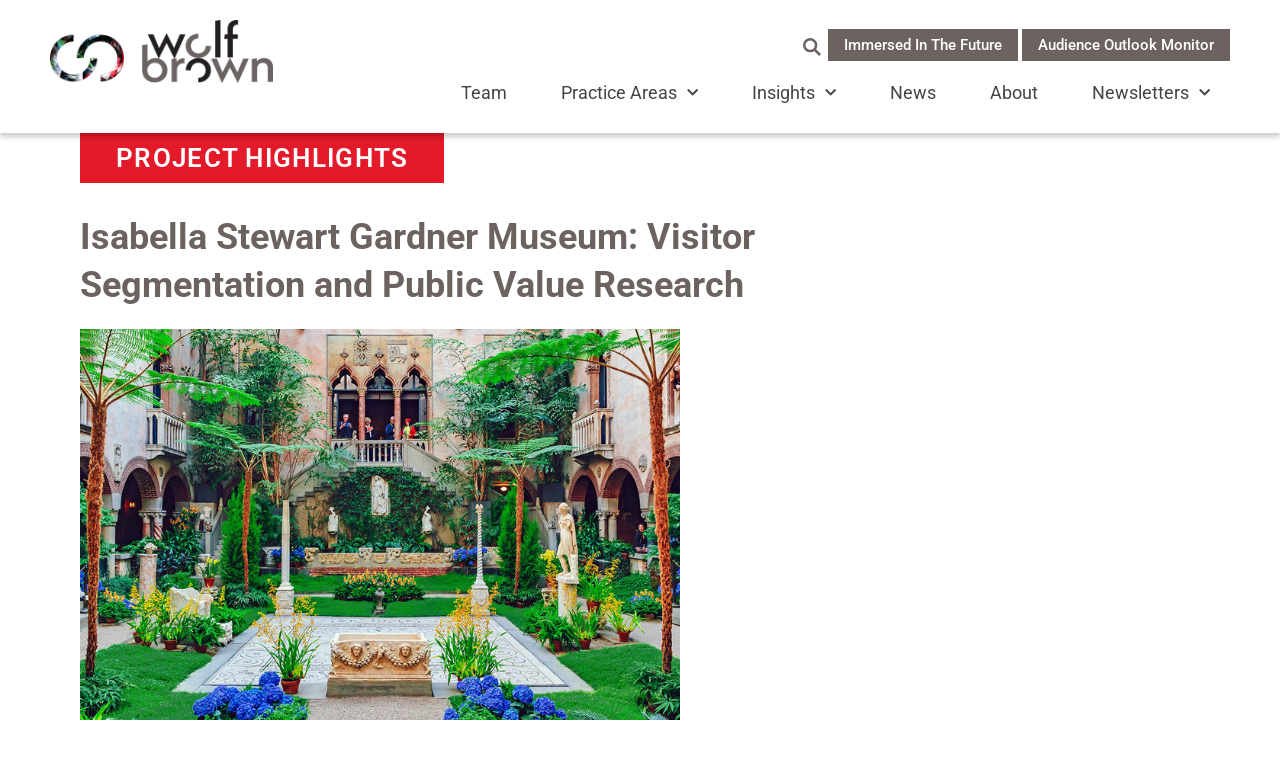

--- FILE ---
content_type: text/html; charset=UTF-8
request_url: https://wolfbrown.com/project-highlights/isabella-stewart-gardner-museum/
body_size: 18049
content:
<!doctype html>
<html lang="en-US">
<head>
	<meta charset="UTF-8">
		<meta name="viewport" content="width=device-width, initial-scale=1">
	<link rel="profile" href="https://gmpg.org/xfn/11">
	<meta name='robots' content='index, follow, max-image-preview:large, max-snippet:-1, max-video-preview:-1' />

	<!-- This site is optimized with the Yoast SEO plugin v26.7 - https://yoast.com/wordpress/plugins/seo/ -->
	<title>Isabella Stewart Gardner Museum: Visitor Segmentation and Public Value Research - WolfBrown</title>
	<meta name="description" content="Research to Inform Strategic Planning" />
	<link rel="canonical" href="https://wolfbrown.com/project-highlights/isabella-stewart-gardner-museum/" />
	<meta property="og:locale" content="en_US" />
	<meta property="og:type" content="article" />
	<meta property="og:title" content="Isabella Stewart Gardner Museum: Visitor Segmentation and Public Value Research - WolfBrown" />
	<meta property="og:description" content="Research to Inform Strategic Planning" />
	<meta property="og:url" content="https://wolfbrown.com/project-highlights/isabella-stewart-gardner-museum/" />
	<meta property="og:site_name" content="WolfBrown" />
	<meta property="article:modified_time" content="2022-09-16T23:34:09+00:00" />
	<meta property="og:image" content="https://wolfbrown.com/wp-content/uploads/Isabella-Stewart.png" />
	<meta property="og:image:width" content="600" />
	<meta property="og:image:height" content="400" />
	<meta property="og:image:type" content="image/png" />
	<meta name="twitter:card" content="summary_large_image" />
	<meta name="twitter:label1" content="Est. reading time" />
	<meta name="twitter:data1" content="1 minute" />
	<script type="application/ld+json" class="yoast-schema-graph">{"@context":"https://schema.org","@graph":[{"@type":"WebPage","@id":"https://wolfbrown.com/project-highlights/isabella-stewart-gardner-museum/","url":"https://wolfbrown.com/project-highlights/isabella-stewart-gardner-museum/","name":"Isabella Stewart Gardner Museum: Visitor Segmentation and Public Value Research - WolfBrown","isPartOf":{"@id":"https://wolfbrown.com/#website"},"primaryImageOfPage":{"@id":"https://wolfbrown.com/project-highlights/isabella-stewart-gardner-museum/#primaryimage"},"image":{"@id":"https://wolfbrown.com/project-highlights/isabella-stewart-gardner-museum/#primaryimage"},"thumbnailUrl":"https://wolfbrown.com/wp-content/uploads/Isabella-Stewart.png","datePublished":"2022-05-17T14:23:20+00:00","dateModified":"2022-09-16T23:34:09+00:00","description":"Research to Inform Strategic Planning","breadcrumb":{"@id":"https://wolfbrown.com/project-highlights/isabella-stewart-gardner-museum/#breadcrumb"},"inLanguage":"en-US","potentialAction":[{"@type":"ReadAction","target":["https://wolfbrown.com/project-highlights/isabella-stewart-gardner-museum/"]}]},{"@type":"ImageObject","inLanguage":"en-US","@id":"https://wolfbrown.com/project-highlights/isabella-stewart-gardner-museum/#primaryimage","url":"https://wolfbrown.com/wp-content/uploads/Isabella-Stewart.png","contentUrl":"https://wolfbrown.com/wp-content/uploads/Isabella-Stewart.png","width":600,"height":400,"caption":"Isabella Stewart Gardner Museum Courtyard"},{"@type":"BreadcrumbList","@id":"https://wolfbrown.com/project-highlights/isabella-stewart-gardner-museum/#breadcrumb","itemListElement":[{"@type":"ListItem","position":1,"name":"Home","item":"https://wolfbrown.com/"},{"@type":"ListItem","position":2,"name":"Project Highlights","item":"https://wolfbrown.com/project-highlights/"},{"@type":"ListItem","position":3,"name":"Isabella Stewart Gardner Museum: Visitor Segmentation and Public Value Research"}]},{"@type":"WebSite","@id":"https://wolfbrown.com/#website","url":"https://wolfbrown.com/","name":"WolfBrown","description":"Culture Is Plural","publisher":{"@id":"https://wolfbrown.com/#organization"},"potentialAction":[{"@type":"SearchAction","target":{"@type":"EntryPoint","urlTemplate":"https://wolfbrown.com/?s={search_term_string}"},"query-input":{"@type":"PropertyValueSpecification","valueRequired":true,"valueName":"search_term_string"}}],"inLanguage":"en-US"},{"@type":"Organization","@id":"https://wolfbrown.com/#organization","name":"WolfBrown","url":"https://wolfbrown.com/","logo":{"@type":"ImageObject","inLanguage":"en-US","@id":"https://wolfbrown.com/#/schema/logo/image/","url":"https://wolfbrown.com/wp-content/uploads/2022/01/WB-logo-500.png","contentUrl":"https://wolfbrown.com/wp-content/uploads/2022/01/WB-logo-500.png","width":500,"height":142,"caption":"WolfBrown"},"image":{"@id":"https://wolfbrown.com/#/schema/logo/image/"}}]}</script>
	<!-- / Yoast SEO plugin. -->


<link rel='dns-prefetch' href='//cdn.jsdelivr.net' />
<link rel="alternate" type="application/rss+xml" title="WolfBrown &raquo; Feed" href="https://wolfbrown.com/feed/" />
<link rel="alternate" type="application/rss+xml" title="WolfBrown &raquo; Comments Feed" href="https://wolfbrown.com/comments/feed/" />
<link rel="alternate" title="oEmbed (JSON)" type="application/json+oembed" href="https://wolfbrown.com/wp-json/oembed/1.0/embed?url=https%3A%2F%2Fwolfbrown.com%2Fproject-highlights%2Fisabella-stewart-gardner-museum%2F" />
<link rel="alternate" title="oEmbed (XML)" type="text/xml+oembed" href="https://wolfbrown.com/wp-json/oembed/1.0/embed?url=https%3A%2F%2Fwolfbrown.com%2Fproject-highlights%2Fisabella-stewart-gardner-museum%2F&#038;format=xml" />
<style id='wp-img-auto-sizes-contain-inline-css'>
img:is([sizes=auto i],[sizes^="auto," i]){contain-intrinsic-size:3000px 1500px}
/*# sourceURL=wp-img-auto-sizes-contain-inline-css */
</style>
<link rel='stylesheet' id='formidable-css' href='https://wolfbrown.com/wp-content/plugins/formidable/css/formidableforms.css?ver=114248' media='all' />
<style id='wp-emoji-styles-inline-css'>

	img.wp-smiley, img.emoji {
		display: inline !important;
		border: none !important;
		box-shadow: none !important;
		height: 1em !important;
		width: 1em !important;
		margin: 0 0.07em !important;
		vertical-align: -0.1em !important;
		background: none !important;
		padding: 0 !important;
	}
/*# sourceURL=wp-emoji-styles-inline-css */
</style>
<link rel='stylesheet' id='wp-block-library-css' href='https://wolfbrown.com/wp-includes/css/dist/block-library/style.min.css?ver=6.9' media='all' />
<style id='classic-theme-styles-inline-css'>
/*! This file is auto-generated */
.wp-block-button__link{color:#fff;background-color:#32373c;border-radius:9999px;box-shadow:none;text-decoration:none;padding:calc(.667em + 2px) calc(1.333em + 2px);font-size:1.125em}.wp-block-file__button{background:#32373c;color:#fff;text-decoration:none}
/*# sourceURL=/wp-includes/css/classic-themes.min.css */
</style>
<style id='global-styles-inline-css'>
:root{--wp--preset--aspect-ratio--square: 1;--wp--preset--aspect-ratio--4-3: 4/3;--wp--preset--aspect-ratio--3-4: 3/4;--wp--preset--aspect-ratio--3-2: 3/2;--wp--preset--aspect-ratio--2-3: 2/3;--wp--preset--aspect-ratio--16-9: 16/9;--wp--preset--aspect-ratio--9-16: 9/16;--wp--preset--color--black: #000000;--wp--preset--color--cyan-bluish-gray: #abb8c3;--wp--preset--color--white: #ffffff;--wp--preset--color--pale-pink: #f78da7;--wp--preset--color--vivid-red: #cf2e2e;--wp--preset--color--luminous-vivid-orange: #ff6900;--wp--preset--color--luminous-vivid-amber: #fcb900;--wp--preset--color--light-green-cyan: #7bdcb5;--wp--preset--color--vivid-green-cyan: #00d084;--wp--preset--color--pale-cyan-blue: #8ed1fc;--wp--preset--color--vivid-cyan-blue: #0693e3;--wp--preset--color--vivid-purple: #9b51e0;--wp--preset--gradient--vivid-cyan-blue-to-vivid-purple: linear-gradient(135deg,rgb(6,147,227) 0%,rgb(155,81,224) 100%);--wp--preset--gradient--light-green-cyan-to-vivid-green-cyan: linear-gradient(135deg,rgb(122,220,180) 0%,rgb(0,208,130) 100%);--wp--preset--gradient--luminous-vivid-amber-to-luminous-vivid-orange: linear-gradient(135deg,rgb(252,185,0) 0%,rgb(255,105,0) 100%);--wp--preset--gradient--luminous-vivid-orange-to-vivid-red: linear-gradient(135deg,rgb(255,105,0) 0%,rgb(207,46,46) 100%);--wp--preset--gradient--very-light-gray-to-cyan-bluish-gray: linear-gradient(135deg,rgb(238,238,238) 0%,rgb(169,184,195) 100%);--wp--preset--gradient--cool-to-warm-spectrum: linear-gradient(135deg,rgb(74,234,220) 0%,rgb(151,120,209) 20%,rgb(207,42,186) 40%,rgb(238,44,130) 60%,rgb(251,105,98) 80%,rgb(254,248,76) 100%);--wp--preset--gradient--blush-light-purple: linear-gradient(135deg,rgb(255,206,236) 0%,rgb(152,150,240) 100%);--wp--preset--gradient--blush-bordeaux: linear-gradient(135deg,rgb(254,205,165) 0%,rgb(254,45,45) 50%,rgb(107,0,62) 100%);--wp--preset--gradient--luminous-dusk: linear-gradient(135deg,rgb(255,203,112) 0%,rgb(199,81,192) 50%,rgb(65,88,208) 100%);--wp--preset--gradient--pale-ocean: linear-gradient(135deg,rgb(255,245,203) 0%,rgb(182,227,212) 50%,rgb(51,167,181) 100%);--wp--preset--gradient--electric-grass: linear-gradient(135deg,rgb(202,248,128) 0%,rgb(113,206,126) 100%);--wp--preset--gradient--midnight: linear-gradient(135deg,rgb(2,3,129) 0%,rgb(40,116,252) 100%);--wp--preset--font-size--small: 13px;--wp--preset--font-size--medium: 20px;--wp--preset--font-size--large: 36px;--wp--preset--font-size--x-large: 42px;--wp--preset--spacing--20: 0.44rem;--wp--preset--spacing--30: 0.67rem;--wp--preset--spacing--40: 1rem;--wp--preset--spacing--50: 1.5rem;--wp--preset--spacing--60: 2.25rem;--wp--preset--spacing--70: 3.38rem;--wp--preset--spacing--80: 5.06rem;--wp--preset--shadow--natural: 6px 6px 9px rgba(0, 0, 0, 0.2);--wp--preset--shadow--deep: 12px 12px 50px rgba(0, 0, 0, 0.4);--wp--preset--shadow--sharp: 6px 6px 0px rgba(0, 0, 0, 0.2);--wp--preset--shadow--outlined: 6px 6px 0px -3px rgb(255, 255, 255), 6px 6px rgb(0, 0, 0);--wp--preset--shadow--crisp: 6px 6px 0px rgb(0, 0, 0);}:where(.is-layout-flex){gap: 0.5em;}:where(.is-layout-grid){gap: 0.5em;}body .is-layout-flex{display: flex;}.is-layout-flex{flex-wrap: wrap;align-items: center;}.is-layout-flex > :is(*, div){margin: 0;}body .is-layout-grid{display: grid;}.is-layout-grid > :is(*, div){margin: 0;}:where(.wp-block-columns.is-layout-flex){gap: 2em;}:where(.wp-block-columns.is-layout-grid){gap: 2em;}:where(.wp-block-post-template.is-layout-flex){gap: 1.25em;}:where(.wp-block-post-template.is-layout-grid){gap: 1.25em;}.has-black-color{color: var(--wp--preset--color--black) !important;}.has-cyan-bluish-gray-color{color: var(--wp--preset--color--cyan-bluish-gray) !important;}.has-white-color{color: var(--wp--preset--color--white) !important;}.has-pale-pink-color{color: var(--wp--preset--color--pale-pink) !important;}.has-vivid-red-color{color: var(--wp--preset--color--vivid-red) !important;}.has-luminous-vivid-orange-color{color: var(--wp--preset--color--luminous-vivid-orange) !important;}.has-luminous-vivid-amber-color{color: var(--wp--preset--color--luminous-vivid-amber) !important;}.has-light-green-cyan-color{color: var(--wp--preset--color--light-green-cyan) !important;}.has-vivid-green-cyan-color{color: var(--wp--preset--color--vivid-green-cyan) !important;}.has-pale-cyan-blue-color{color: var(--wp--preset--color--pale-cyan-blue) !important;}.has-vivid-cyan-blue-color{color: var(--wp--preset--color--vivid-cyan-blue) !important;}.has-vivid-purple-color{color: var(--wp--preset--color--vivid-purple) !important;}.has-black-background-color{background-color: var(--wp--preset--color--black) !important;}.has-cyan-bluish-gray-background-color{background-color: var(--wp--preset--color--cyan-bluish-gray) !important;}.has-white-background-color{background-color: var(--wp--preset--color--white) !important;}.has-pale-pink-background-color{background-color: var(--wp--preset--color--pale-pink) !important;}.has-vivid-red-background-color{background-color: var(--wp--preset--color--vivid-red) !important;}.has-luminous-vivid-orange-background-color{background-color: var(--wp--preset--color--luminous-vivid-orange) !important;}.has-luminous-vivid-amber-background-color{background-color: var(--wp--preset--color--luminous-vivid-amber) !important;}.has-light-green-cyan-background-color{background-color: var(--wp--preset--color--light-green-cyan) !important;}.has-vivid-green-cyan-background-color{background-color: var(--wp--preset--color--vivid-green-cyan) !important;}.has-pale-cyan-blue-background-color{background-color: var(--wp--preset--color--pale-cyan-blue) !important;}.has-vivid-cyan-blue-background-color{background-color: var(--wp--preset--color--vivid-cyan-blue) !important;}.has-vivid-purple-background-color{background-color: var(--wp--preset--color--vivid-purple) !important;}.has-black-border-color{border-color: var(--wp--preset--color--black) !important;}.has-cyan-bluish-gray-border-color{border-color: var(--wp--preset--color--cyan-bluish-gray) !important;}.has-white-border-color{border-color: var(--wp--preset--color--white) !important;}.has-pale-pink-border-color{border-color: var(--wp--preset--color--pale-pink) !important;}.has-vivid-red-border-color{border-color: var(--wp--preset--color--vivid-red) !important;}.has-luminous-vivid-orange-border-color{border-color: var(--wp--preset--color--luminous-vivid-orange) !important;}.has-luminous-vivid-amber-border-color{border-color: var(--wp--preset--color--luminous-vivid-amber) !important;}.has-light-green-cyan-border-color{border-color: var(--wp--preset--color--light-green-cyan) !important;}.has-vivid-green-cyan-border-color{border-color: var(--wp--preset--color--vivid-green-cyan) !important;}.has-pale-cyan-blue-border-color{border-color: var(--wp--preset--color--pale-cyan-blue) !important;}.has-vivid-cyan-blue-border-color{border-color: var(--wp--preset--color--vivid-cyan-blue) !important;}.has-vivid-purple-border-color{border-color: var(--wp--preset--color--vivid-purple) !important;}.has-vivid-cyan-blue-to-vivid-purple-gradient-background{background: var(--wp--preset--gradient--vivid-cyan-blue-to-vivid-purple) !important;}.has-light-green-cyan-to-vivid-green-cyan-gradient-background{background: var(--wp--preset--gradient--light-green-cyan-to-vivid-green-cyan) !important;}.has-luminous-vivid-amber-to-luminous-vivid-orange-gradient-background{background: var(--wp--preset--gradient--luminous-vivid-amber-to-luminous-vivid-orange) !important;}.has-luminous-vivid-orange-to-vivid-red-gradient-background{background: var(--wp--preset--gradient--luminous-vivid-orange-to-vivid-red) !important;}.has-very-light-gray-to-cyan-bluish-gray-gradient-background{background: var(--wp--preset--gradient--very-light-gray-to-cyan-bluish-gray) !important;}.has-cool-to-warm-spectrum-gradient-background{background: var(--wp--preset--gradient--cool-to-warm-spectrum) !important;}.has-blush-light-purple-gradient-background{background: var(--wp--preset--gradient--blush-light-purple) !important;}.has-blush-bordeaux-gradient-background{background: var(--wp--preset--gradient--blush-bordeaux) !important;}.has-luminous-dusk-gradient-background{background: var(--wp--preset--gradient--luminous-dusk) !important;}.has-pale-ocean-gradient-background{background: var(--wp--preset--gradient--pale-ocean) !important;}.has-electric-grass-gradient-background{background: var(--wp--preset--gradient--electric-grass) !important;}.has-midnight-gradient-background{background: var(--wp--preset--gradient--midnight) !important;}.has-small-font-size{font-size: var(--wp--preset--font-size--small) !important;}.has-medium-font-size{font-size: var(--wp--preset--font-size--medium) !important;}.has-large-font-size{font-size: var(--wp--preset--font-size--large) !important;}.has-x-large-font-size{font-size: var(--wp--preset--font-size--x-large) !important;}
:where(.wp-block-post-template.is-layout-flex){gap: 1.25em;}:where(.wp-block-post-template.is-layout-grid){gap: 1.25em;}
:where(.wp-block-term-template.is-layout-flex){gap: 1.25em;}:where(.wp-block-term-template.is-layout-grid){gap: 1.25em;}
:where(.wp-block-columns.is-layout-flex){gap: 2em;}:where(.wp-block-columns.is-layout-grid){gap: 2em;}
:root :where(.wp-block-pullquote){font-size: 1.5em;line-height: 1.6;}
/*# sourceURL=global-styles-inline-css */
</style>
<link rel='stylesheet' id='contact-form-7-css' href='https://wolfbrown.com/wp-content/plugins/contact-form-7/includes/css/styles.css?ver=6.1.4' media='all' />
<link rel='stylesheet' id='media-credit-css' href='https://wolfbrown.com/wp-content/plugins/media-credit/public/css/media-credit.min.css?ver=4.3.0' media='all' />
<link rel='stylesheet' id='search-filter-plugin-styles-css' href='https://wolfbrown.com/wp-content/plugins/search-filter-pro/public/assets/css/search-filter.min.css?ver=2.5.21' media='all' />
<link rel='stylesheet' id='hello-elementor-css' href='https://wolfbrown.com/wp-content/themes/hello-elementor/style.min.css?ver=3.1.1' media='all' />
<link rel='stylesheet' id='hello-elementor-theme-style-css' href='https://wolfbrown.com/wp-content/themes/hello-elementor/theme.min.css?ver=3.1.1' media='all' />
<link rel='stylesheet' id='hello-elementor-header-footer-css' href='https://wolfbrown.com/wp-content/themes/hello-elementor/header-footer.min.css?ver=3.1.1' media='all' />
<link rel='stylesheet' id='elementor-frontend-css' href='https://wolfbrown.com/wp-content/plugins/elementor/assets/css/frontend.min.css?ver=3.33.3' media='all' />
<link rel='stylesheet' id='elementor-post-7043-css' href='https://wolfbrown.com/wp-content/uploads/elementor/css/post-7043.css?ver=1768358881' media='all' />
<link rel='stylesheet' id='widget-image-css' href='https://wolfbrown.com/wp-content/plugins/elementor/assets/css/widget-image.min.css?ver=3.33.3' media='all' />
<link rel='stylesheet' id='widget-nav-menu-css' href='https://wolfbrown.com/wp-content/plugins/elementor-pro/assets/css/widget-nav-menu.min.css?ver=3.33.0' media='all' />
<link rel='stylesheet' id='e-sticky-css' href='https://wolfbrown.com/wp-content/plugins/elementor-pro/assets/css/modules/sticky.min.css?ver=3.33.0' media='all' />
<link rel='stylesheet' id='e-motion-fx-css' href='https://wolfbrown.com/wp-content/plugins/elementor-pro/assets/css/modules/motion-fx.min.css?ver=3.33.0' media='all' />
<link rel='stylesheet' id='widget-heading-css' href='https://wolfbrown.com/wp-content/plugins/elementor/assets/css/widget-heading.min.css?ver=3.33.3' media='all' />
<link rel='stylesheet' id='widget-social-icons-css' href='https://wolfbrown.com/wp-content/plugins/elementor/assets/css/widget-social-icons.min.css?ver=3.33.3' media='all' />
<link rel='stylesheet' id='e-apple-webkit-css' href='https://wolfbrown.com/wp-content/plugins/elementor/assets/css/conditionals/apple-webkit.min.css?ver=3.33.3' media='all' />
<link rel='stylesheet' id='elementor-icons-css' href='https://wolfbrown.com/wp-content/plugins/elementor/assets/lib/eicons/css/elementor-icons.min.css?ver=5.44.0' media='all' />
<link rel='stylesheet' id='elementor-post-12597-css' href='https://wolfbrown.com/wp-content/uploads/elementor/css/post-12597.css?ver=1768358882' media='all' />
<link rel='stylesheet' id='elementor-post-12609-css' href='https://wolfbrown.com/wp-content/uploads/elementor/css/post-12609.css?ver=1768358882' media='all' />
<link rel='stylesheet' id='elementor-post-7126-css' href='https://wolfbrown.com/wp-content/uploads/elementor/css/post-7126.css?ver=1768359589' media='all' />
<link rel='stylesheet' id='hello-elementor-child-style-css' href='https://wolfbrown.com/wp-content/themes/wolfbrown/style.css?ver=1.1.3' media='all' />
<link rel='stylesheet' id='splide-css' href='https://cdn.jsdelivr.net/npm/@splidejs/splide@3.6.12/dist/css/splide.min.css?ver=6.9' media='all' />
<link rel='stylesheet' id='splide-core-css' href='https://cdn.jsdelivr.net/npm/@splidejs/splide@3.6.12/dist/css/splide-core.min.css?ver=6.9' media='all' />
<link rel='stylesheet' id='splide-default-theme-css' href='https://cdn.jsdelivr.net/npm/@splidejs/splide@3.6.12/dist/css/themes/splide-default.min.css?ver=6.9' media='all' />
<link rel='stylesheet' id='splide-video-css-css' href='https://cdn.jsdelivr.net/npm/@splidejs/splide-extension-video@0.6.8/dist/css/splide-extension-video.min.css?ver=6.9' media='all' />
<link rel='stylesheet' id='owl-css-css' href='https://wolfbrown.com/wp-content/themes/wolfbrown/css/owl.carousel.min.css?ver=6.9' media='all' />
<link rel='stylesheet' id='owl-css-theme-css' href='https://wolfbrown.com/wp-content/themes/wolfbrown/css/owl.theme.default.min.css?ver=6.9' media='all' />
<link rel='stylesheet' id='eael-general-css' href='https://wolfbrown.com/wp-content/plugins/essential-addons-for-elementor-lite/assets/front-end/css/view/general.min.css?ver=6.5.7' media='all' />
<link rel='stylesheet' id='elementor-gf-local-roboto-css' href='https://wolfbrown.com/wp-content/uploads/elementor/google-fonts/css/roboto.css?ver=1742411273' media='all' />
<link rel='stylesheet' id='elementor-gf-local-robotoslab-css' href='https://wolfbrown.com/wp-content/uploads/elementor/google-fonts/css/robotoslab.css?ver=1742411274' media='all' />
<link rel='stylesheet' id='elementor-icons-shared-0-css' href='https://wolfbrown.com/wp-content/plugins/elementor/assets/lib/font-awesome/css/fontawesome.min.css?ver=5.15.3' media='all' />
<link rel='stylesheet' id='elementor-icons-fa-solid-css' href='https://wolfbrown.com/wp-content/plugins/elementor/assets/lib/font-awesome/css/solid.min.css?ver=5.15.3' media='all' />
<link rel='stylesheet' id='elementor-icons-fa-brands-css' href='https://wolfbrown.com/wp-content/plugins/elementor/assets/lib/font-awesome/css/brands.min.css?ver=5.15.3' media='all' />
<script src="https://wolfbrown.com/wp-includes/js/jquery/jquery.min.js?ver=3.7.1" id="jquery-core-js"></script>
<script src="https://wolfbrown.com/wp-includes/js/jquery/jquery-migrate.min.js?ver=3.4.1" id="jquery-migrate-js"></script>
<script id="search-filter-plugin-build-js-extra">
var SF_LDATA = {"ajax_url":"https://wolfbrown.com/wp-admin/admin-ajax.php","home_url":"https://wolfbrown.com/","extensions":[]};
//# sourceURL=search-filter-plugin-build-js-extra
</script>
<script src="https://wolfbrown.com/wp-content/plugins/search-filter-pro/public/assets/js/search-filter-build.min.js?ver=2.5.21" id="search-filter-plugin-build-js"></script>
<script src="https://wolfbrown.com/wp-content/plugins/search-filter-pro/public/assets/js/select2.min.js?ver=2.5.21" id="search-filter-plugin-select2-js"></script>
<script src="https://cdn.jsdelivr.net/npm/@splidejs/splide@3.6.12/dist/js/splide.min.js?ver=6.9" id="splide-js-js"></script>
<script src="https://cdn.jsdelivr.net/npm/@splidejs/splide-extension-video@0.6.8/dist/js/splide-extension-video.min.js?ver=6.9" id="splide-video-js-js"></script>
<script src="https://wolfbrown.com/wp-content/themes/wolfbrown/js/owl.carousel.min.js?ver=6.9" id="owl-js-js"></script>
<script src="https://wolfbrown.com/wp-content/themes/wolfbrown/js/wolfbrown.js?ver=6.9" id="wolfbrown-js-js"></script>
<link rel="https://api.w.org/" href="https://wolfbrown.com/wp-json/" /><link rel="alternate" title="JSON" type="application/json" href="https://wolfbrown.com/wp-json/wp/v2/case_study/3447" /><link rel="EditURI" type="application/rsd+xml" title="RSD" href="https://wolfbrown.com/xmlrpc.php?rsd" />
<link rel='shortlink' href='https://wolfbrown.com/?p=3447' />
<style type='text/css'> .ae_data .elementor-editor-element-setting {
            display:none !important;
            }
            </style><script>document.documentElement.className += " js";</script>
			<style>
				.e-con.e-parent:nth-of-type(n+4):not(.e-lazyloaded):not(.e-no-lazyload),
				.e-con.e-parent:nth-of-type(n+4):not(.e-lazyloaded):not(.e-no-lazyload) * {
					background-image: none !important;
				}
				@media screen and (max-height: 1024px) {
					.e-con.e-parent:nth-of-type(n+3):not(.e-lazyloaded):not(.e-no-lazyload),
					.e-con.e-parent:nth-of-type(n+3):not(.e-lazyloaded):not(.e-no-lazyload) * {
						background-image: none !important;
					}
				}
				@media screen and (max-height: 640px) {
					.e-con.e-parent:nth-of-type(n+2):not(.e-lazyloaded):not(.e-no-lazyload),
					.e-con.e-parent:nth-of-type(n+2):not(.e-lazyloaded):not(.e-no-lazyload) * {
						background-image: none !important;
					}
				}
			</style>
			<link rel="icon" href="https://wolfbrown.com/wp-content/uploads/2022/01/cropped-WB-favicon-512-350x333.png" sizes="32x32" />
<link rel="icon" href="https://wolfbrown.com/wp-content/uploads/2022/01/cropped-WB-favicon-512-350x333.png" sizes="192x192" />
<link rel="apple-touch-icon" href="https://wolfbrown.com/wp-content/uploads/2022/01/cropped-WB-favicon-512-350x333.png" />
<meta name="msapplication-TileImage" content="https://wolfbrown.com/wp-content/uploads/2022/01/cropped-WB-favicon-512-350x333.png" />
		<style id="wp-custom-css">
			dl dt {
	    color: #6C6361;
    font-family: "Roboto", Sans-serif;
    font-size: 26px;
    font-weight: bold;
    line-height: 36px;
	    margin-top: .5rem;
    margin-bottom: 1rem;
}
dl dd {
	margin: 0 0 1rem 0;
	font-family: Roboto, sans-serif;
	font-size: 18px;
}
.page-id-13271 blockquote {
	margin: 0;
}		</style>
		

		<!-- Matomo -->
		<script>
				var _paq = window._paq = window._paq || [];
				/* tracker methods like "setCustomDimension" should be called before "trackPageView" */
				_paq.push(['trackPageView']);
				_paq.push(['enableLinkTracking']);
				(function() {
					var u="https://wolfbrown.matomo.cloud/";
					_paq.push(['setTrackerUrl', u+'matomo.php']);
					_paq.push(['setSiteId', '1']);
					var d=document, g=d.createElement('script'), s=d.getElementsByTagName('script')[0];
					g.async=true; g.src='//cdn.matomo.cloud/wolfbrown.matomo.cloud/matomo.js'; s.parentNode.insertBefore(g,s);
				})();
			</script>
			<!-- End Matomo Code -->
<script src="https://analytics.ahrefs.com/analytics.js" data-key="sAonJxjuXlqKy+Yl6fRZ1w" async></script>	
</head>
<body class="wp-singular case_study-template-default single single-case_study postid-3447 wp-custom-logo wp-theme-hello-elementor wp-child-theme-wolfbrown elementor-default elementor-kit-7043 elementor-page-7126">

		<header data-elementor-type="header" data-elementor-id="12597" class="elementor elementor-12597 elementor-location-header" data-elementor-post-type="elementor_library">
					<section class="elementor-section elementor-top-section elementor-element elementor-element-45bc4a0e elementor-section-full_width elementor-section-height-default elementor-section-height-default" data-id="45bc4a0e" data-element_type="section" data-settings="{&quot;background_background&quot;:&quot;classic&quot;,&quot;motion_fx_motion_fx_scrolling&quot;:&quot;yes&quot;,&quot;sticky&quot;:&quot;top&quot;,&quot;motion_fx_devices&quot;:[&quot;desktop&quot;,&quot;tablet&quot;,&quot;mobile&quot;],&quot;sticky_on&quot;:[&quot;desktop&quot;,&quot;tablet&quot;,&quot;mobile&quot;],&quot;sticky_offset&quot;:0,&quot;sticky_effects_offset&quot;:0,&quot;sticky_anchor_link_offset&quot;:0}">
						<div class="elementor-container elementor-column-gap-no">
					<div class="elementor-column elementor-col-100 elementor-top-column elementor-element elementor-element-299ae4c0" data-id="299ae4c0" data-element_type="column">
			<div class="elementor-widget-wrap elementor-element-populated">
						<section class="elementor-section elementor-inner-section elementor-element elementor-element-38d3e94 elementor-section-boxed elementor-section-height-default elementor-section-height-default" data-id="38d3e94" data-element_type="section">
						<div class="elementor-container elementor-column-gap-no">
					<div class="elementor-column elementor-col-50 elementor-inner-column elementor-element elementor-element-39b8295 header-logo-row" data-id="39b8295" data-element_type="column">
			<div class="elementor-widget-wrap elementor-element-populated">
						<div class="elementor-element elementor-element-c75eb6c elementor-widget elementor-widget-image" data-id="c75eb6c" data-element_type="widget" data-widget_type="image.default">
				<div class="elementor-widget-container">
																<a href="https://wolfbrown.com/">
							<img fetchpriority="high" width="500" height="142" src="https://wolfbrown.com/wp-content/uploads/2022/01/WB-logo-500.png" class="attachment-medium size-medium wp-image-1277" alt="" />								</a>
															</div>
				</div>
				<div class="elementor-element elementor-element-deafb0e elementor-hidden-desktop hamburger-icon elementor-view-default elementor-widget elementor-widget-icon" data-id="deafb0e" data-element_type="widget" data-widget_type="icon.default">
				<div class="elementor-widget-container">
							<div class="elementor-icon-wrapper">
			<a class="elementor-icon" href="#elementor-action%3Aaction%3Dpopup%3Aopen%26settings%3DeyJpZCI6IjIwMzIiLCJ0b2dnbGUiOnRydWV9">
			<i aria-hidden="true" class="fas fa-bars"></i>			</a>
		</div>
						</div>
				</div>
					</div>
		</div>
				<div class="elementor-column elementor-col-50 elementor-inner-column elementor-element elementor-element-7b8c99b5 elementor-hidden-mobile elementor-hidden-tablet" data-id="7b8c99b5" data-element_type="column">
			<div class="elementor-widget-wrap elementor-element-populated">
						<div class="elementor-element elementor-element-145ddd0d elementor-widget elementor-widget-shortcode" data-id="145ddd0d" data-element_type="widget" data-widget_type="shortcode.default">
				<div class="elementor-widget-container">
						<div class="header-right-container">
		<div class="header-search-container publications-search-box header">
			<form data-sf-form-id='2595' data-is-rtl='0' data-maintain-state='' data-results-url='https://wolfbrown.com/search' data-ajax-url='https://wolfbrown.com/search?sf_data=results' data-ajax-form-url='https://wolfbrown.com/?sfid=2595&amp;sf_action=get_data&amp;sf_data=form' data-display-result-method='custom' data-use-history-api='1' data-template-loaded='0' data-lang-code='en' data-ajax='1' data-ajax-data-type='html' data-ajax-links-selector='.pagination a' data-ajax-target='#results' data-ajax-pagination-type='normal' data-update-ajax-url='1' data-only-results-ajax='1' data-scroll-to-pos='0' data-init-paged='1' data-auto-update='1' action='https://wolfbrown.com/search' method='post' class='searchandfilter' id='search-filter-form-2595' autocomplete='off' data-instance-count='1'><ul><li class="sf-field-search" data-sf-field-name="search" data-sf-field-type="search" data-sf-field-input-type="">		<label>
				   <input placeholder="Search …" name="_sf_search[]" class="sf-input-text" type="text" value="" title=""></label>		</li><li class="sf-field-submit" data-sf-field-name="submit" data-sf-field-type="submit" data-sf-field-input-type=""><input type="submit" name="_sf_submit" value="Submit"></li></ul></form>			<div class="search-icon-container">
			<img class="search-icon" tabindex="0" aria-label="Open Search Form" src="https://wolfbrown.com/wp-content/themes/wolfbrown/images/wb-search-icon-grey-new.svg">
			</div>
		</div>
		<div class="header-button-container">
			<div class="header-button">
				<p>
					
					<a href="https://www.immersedinthefuture.com/" target="_blank" rel="noopener">Immersed In The Future</a>
					<a href="https://www.audienceoutlookmonitor.com/" target="_blank" rel="noopener">Audience Outlook Monitor</a>
				</p>
			</div>
		</div>
	</div>
			<div class="elementor-shortcode"></div>
						</div>
				</div>
				<div class="elementor-element elementor-element-106bccac elementor-nav-menu__align-end elementor-hidden-mobile elementor-hidden-tablet elementor-nav-menu--stretch elementor-nav-menu--dropdown-tablet elementor-nav-menu__text-align-aside elementor-nav-menu--toggle elementor-nav-menu--burger elementor-widget elementor-widget-nav-menu" data-id="106bccac" data-element_type="widget" data-settings="{&quot;submenu_icon&quot;:{&quot;value&quot;:&quot;&lt;i class=\&quot;fas fa-chevron-down\&quot; aria-hidden=\&quot;true\&quot;&gt;&lt;\/i&gt;&quot;,&quot;library&quot;:&quot;fa-solid&quot;},&quot;full_width&quot;:&quot;stretch&quot;,&quot;layout&quot;:&quot;horizontal&quot;,&quot;toggle&quot;:&quot;burger&quot;}" data-widget_type="nav-menu.default">
				<div class="elementor-widget-container">
								<nav aria-label="Menu" class="elementor-nav-menu--main elementor-nav-menu__container elementor-nav-menu--layout-horizontal e--pointer-none">
				<ul id="menu-1-106bccac" class="elementor-nav-menu"><li class="menu-item menu-item-type-custom menu-item-object-custom menu-item-1849"><a href="/team" class="elementor-item">Team</a></li>
<li class="menu-item menu-item-type-post_type_archive menu-item-object-practice_area menu-item-has-children menu-item-2247"><a href="https://wolfbrown.com/practice-areas/" class="elementor-item">Practice Areas</a>
<ul class="sub-menu elementor-nav-menu--dropdown">
	<li class="menu-item menu-item-type-post_type menu-item-object-practice_area menu-item-2253"><a href="https://wolfbrown.com/practice-areas/creative-opportunities/" class="elementor-sub-item">Creative Opportunities</a></li>
	<li class="menu-item menu-item-type-post_type menu-item-object-practice_area menu-item-2252"><a href="https://wolfbrown.com/practice-areas/evaluation/" class="elementor-sub-item">Evaluation</a></li>
	<li class="menu-item menu-item-type-post_type menu-item-object-practice_area menu-item-2251"><a href="https://wolfbrown.com/practice-areas/market-research/" class="elementor-sub-item">Market Research</a></li>
	<li class="menu-item menu-item-type-post_type menu-item-object-practice_area menu-item-2250"><a href="https://wolfbrown.com/practice-areas/planning/" class="elementor-sub-item">Planning</a></li>
	<li class="menu-item menu-item-type-post_type menu-item-object-practice_area menu-item-2249"><a href="https://wolfbrown.com/practice-areas/sector-support/" class="elementor-sub-item">Sector Support</a></li>
</ul>
</li>
<li class="menu-item menu-item-type-post_type menu-item-object-page menu-item-has-children menu-item-1916"><a href="https://wolfbrown.com/insights/" class="elementor-item">Insights</a>
<ul class="sub-menu elementor-nav-menu--dropdown">
	<li class="menu-item menu-item-type-custom menu-item-object-custom menu-item-2826"><a href="/insights/reports" class="elementor-sub-item">Reports</a></li>
	<li class="menu-item menu-item-type-custom menu-item-object-custom menu-item-1848"><a href="/insights/publications" class="elementor-sub-item">Publications</a></li>
	<li class="menu-item menu-item-type-custom menu-item-object-custom menu-item-2262"><a href="/insights/presentations" class="elementor-sub-item">Presentations</a></li>
</ul>
</li>
<li class="menu-item menu-item-type-custom menu-item-object-custom menu-item-2402"><a href="/news" class="elementor-item">News</a></li>
<li class="menu-item menu-item-type-post_type menu-item-object-page menu-item-23"><a href="https://wolfbrown.com/about/" class="elementor-item">About</a></li>
<li class="menu-item menu-item-type-custom menu-item-object-custom menu-item-has-children menu-item-7437"><a href="/newsletters/" class="elementor-item">Newsletters</a>
<ul class="sub-menu elementor-nav-menu--dropdown">
	<li class="menu-item menu-item-type-taxonomy menu-item-object-interest_area menu-item-7438"><a href="https://wolfbrown.com/newsletters/on-our-minds/" class="elementor-sub-item">On Our Minds</a></li>
	<li class="menu-item menu-item-type-taxonomy menu-item-object-interest_area menu-item-7439"><a href="https://wolfbrown.com/newsletters/immersed-in-the-future/" class="elementor-sub-item">Immersed in the Future</a></li>
	<li class="menu-item menu-item-type-taxonomy menu-item-object-interest_area menu-item-7708"><a href="https://wolfbrown.com/newsletters/audience-outlook-monitor/" class="elementor-sub-item">Audience Outlook Monitor</a></li>
	<li class="menu-item menu-item-type-taxonomy menu-item-object-interest_area menu-item-7862"><a href="https://wolfbrown.com/newsletters/amplifying-creative-opportunities/" class="elementor-sub-item">Amplifying Creative Opportunities</a></li>
</ul>
</li>
</ul>			</nav>
					<div class="elementor-menu-toggle" role="button" tabindex="0" aria-label="Menu Toggle" aria-expanded="false">
			<i aria-hidden="true" role="presentation" class="elementor-menu-toggle__icon--open eicon-menu-bar"></i><i aria-hidden="true" role="presentation" class="elementor-menu-toggle__icon--close eicon-close"></i>		</div>
					<nav class="elementor-nav-menu--dropdown elementor-nav-menu__container" aria-hidden="true">
				<ul id="menu-2-106bccac" class="elementor-nav-menu"><li class="menu-item menu-item-type-custom menu-item-object-custom menu-item-1849"><a href="/team" class="elementor-item" tabindex="-1">Team</a></li>
<li class="menu-item menu-item-type-post_type_archive menu-item-object-practice_area menu-item-has-children menu-item-2247"><a href="https://wolfbrown.com/practice-areas/" class="elementor-item" tabindex="-1">Practice Areas</a>
<ul class="sub-menu elementor-nav-menu--dropdown">
	<li class="menu-item menu-item-type-post_type menu-item-object-practice_area menu-item-2253"><a href="https://wolfbrown.com/practice-areas/creative-opportunities/" class="elementor-sub-item" tabindex="-1">Creative Opportunities</a></li>
	<li class="menu-item menu-item-type-post_type menu-item-object-practice_area menu-item-2252"><a href="https://wolfbrown.com/practice-areas/evaluation/" class="elementor-sub-item" tabindex="-1">Evaluation</a></li>
	<li class="menu-item menu-item-type-post_type menu-item-object-practice_area menu-item-2251"><a href="https://wolfbrown.com/practice-areas/market-research/" class="elementor-sub-item" tabindex="-1">Market Research</a></li>
	<li class="menu-item menu-item-type-post_type menu-item-object-practice_area menu-item-2250"><a href="https://wolfbrown.com/practice-areas/planning/" class="elementor-sub-item" tabindex="-1">Planning</a></li>
	<li class="menu-item menu-item-type-post_type menu-item-object-practice_area menu-item-2249"><a href="https://wolfbrown.com/practice-areas/sector-support/" class="elementor-sub-item" tabindex="-1">Sector Support</a></li>
</ul>
</li>
<li class="menu-item menu-item-type-post_type menu-item-object-page menu-item-has-children menu-item-1916"><a href="https://wolfbrown.com/insights/" class="elementor-item" tabindex="-1">Insights</a>
<ul class="sub-menu elementor-nav-menu--dropdown">
	<li class="menu-item menu-item-type-custom menu-item-object-custom menu-item-2826"><a href="/insights/reports" class="elementor-sub-item" tabindex="-1">Reports</a></li>
	<li class="menu-item menu-item-type-custom menu-item-object-custom menu-item-1848"><a href="/insights/publications" class="elementor-sub-item" tabindex="-1">Publications</a></li>
	<li class="menu-item menu-item-type-custom menu-item-object-custom menu-item-2262"><a href="/insights/presentations" class="elementor-sub-item" tabindex="-1">Presentations</a></li>
</ul>
</li>
<li class="menu-item menu-item-type-custom menu-item-object-custom menu-item-2402"><a href="/news" class="elementor-item" tabindex="-1">News</a></li>
<li class="menu-item menu-item-type-post_type menu-item-object-page menu-item-23"><a href="https://wolfbrown.com/about/" class="elementor-item" tabindex="-1">About</a></li>
<li class="menu-item menu-item-type-custom menu-item-object-custom menu-item-has-children menu-item-7437"><a href="/newsletters/" class="elementor-item" tabindex="-1">Newsletters</a>
<ul class="sub-menu elementor-nav-menu--dropdown">
	<li class="menu-item menu-item-type-taxonomy menu-item-object-interest_area menu-item-7438"><a href="https://wolfbrown.com/newsletters/on-our-minds/" class="elementor-sub-item" tabindex="-1">On Our Minds</a></li>
	<li class="menu-item menu-item-type-taxonomy menu-item-object-interest_area menu-item-7439"><a href="https://wolfbrown.com/newsletters/immersed-in-the-future/" class="elementor-sub-item" tabindex="-1">Immersed in the Future</a></li>
	<li class="menu-item menu-item-type-taxonomy menu-item-object-interest_area menu-item-7708"><a href="https://wolfbrown.com/newsletters/audience-outlook-monitor/" class="elementor-sub-item" tabindex="-1">Audience Outlook Monitor</a></li>
	<li class="menu-item menu-item-type-taxonomy menu-item-object-interest_area menu-item-7862"><a href="https://wolfbrown.com/newsletters/amplifying-creative-opportunities/" class="elementor-sub-item" tabindex="-1">Amplifying Creative Opportunities</a></li>
</ul>
</li>
</ul>			</nav>
						</div>
				</div>
					</div>
		</div>
					</div>
		</section>
					</div>
		</div>
					</div>
		</section>
				</header>
				<div data-elementor-type="single-post" data-elementor-id="7126" class="elementor elementor-7126 elementor-location-single post-3447 case_study type-case_study status-publish has-post-thumbnail hentry" data-elementor-post-type="elementor_library">
					<section class="elementor-section elementor-top-section elementor-element elementor-element-5c0be704 elementor-section-boxed elementor-section-height-default elementor-section-height-default" data-id="5c0be704" data-element_type="section">
						<div class="elementor-container elementor-column-gap-no">
					<div class="elementor-column elementor-col-100 elementor-top-column elementor-element elementor-element-52478928" data-id="52478928" data-element_type="column">
			<div class="elementor-widget-wrap elementor-element-populated">
						<div class="elementor-element elementor-element-222766b1 red-header elementor-widget elementor-widget-heading" data-id="222766b1" data-element_type="widget" data-widget_type="heading.default">
				<div class="elementor-widget-container">
					<h2 class="elementor-heading-title elementor-size-default">PROJECT HIGHLIGHTS</h2>				</div>
				</div>
					</div>
		</div>
					</div>
		</section>
				<section class="elementor-section elementor-top-section elementor-element elementor-element-6a38d035 elementor-section-boxed elementor-section-height-default elementor-section-height-default" data-id="6a38d035" data-element_type="section">
						<div class="elementor-container elementor-column-gap-no">
					<div class="elementor-column elementor-col-100 elementor-top-column elementor-element elementor-element-12744f13" data-id="12744f13" data-element_type="column">
			<div class="elementor-widget-wrap elementor-element-populated">
						<section class="elementor-section elementor-inner-section elementor-element elementor-element-68cb04ce elementor-section-boxed elementor-section-height-default elementor-section-height-default" data-id="68cb04ce" data-element_type="section">
						<div class="elementor-container elementor-column-gap-no">
					<div class="elementor-column elementor-col-50 elementor-inner-column elementor-element elementor-element-7ac0b66f" data-id="7ac0b66f" data-element_type="column">
			<div class="elementor-widget-wrap elementor-element-populated">
						<div class="elementor-element elementor-element-70ddf315 elementor-widget elementor-widget-shortcode" data-id="70ddf315" data-element_type="widget" data-widget_type="shortcode.default">
				<div class="elementor-widget-container">
					<h1><span class="normal">Isabella Stewart Gardner Museum: Visitor Segmentation and Public Value Research</span></h1>		<div class="elementor-shortcode"></div>
						</div>
				</div>
					</div>
		</div>
				<div class="elementor-column elementor-col-50 elementor-inner-column elementor-element elementor-element-75b568b7" data-id="75b568b7" data-element_type="column">
			<div class="elementor-widget-wrap">
							</div>
		</div>
					</div>
		</section>
					</div>
		</div>
					</div>
		</section>
				<section class="elementor-section elementor-top-section elementor-element elementor-element-759990ef elementor-section-boxed elementor-section-height-default elementor-section-height-default" data-id="759990ef" data-element_type="section">
						<div class="elementor-container elementor-column-gap-no">
					<div class="elementor-column elementor-col-100 elementor-top-column elementor-element elementor-element-4fbdf6a2" data-id="4fbdf6a2" data-element_type="column">
			<div class="elementor-widget-wrap elementor-element-populated">
						<section class="elementor-section elementor-inner-section elementor-element elementor-element-6879c90f elementor-section-boxed elementor-section-height-default elementor-section-height-default" data-id="6879c90f" data-element_type="section">
						<div class="elementor-container elementor-column-gap-no">
					<div class="elementor-column elementor-col-50 elementor-inner-column elementor-element elementor-element-3af717d6" data-id="3af717d6" data-element_type="column">
			<div class="elementor-widget-wrap elementor-element-populated">
						<div class="elementor-element elementor-element-5ea43a4a elementor-widget elementor-widget-theme-post-featured-image elementor-widget-image" data-id="5ea43a4a" data-element_type="widget" data-widget_type="theme-post-featured-image.default">
				<div class="elementor-widget-container">
															<img width="600" height="400" src="https://wolfbrown.com/wp-content/uploads/Isabella-Stewart.png" class="attachment-full size-full wp-image-3478" alt="Isabella Stewart Gardner Museum Courtyard" srcset="https://wolfbrown.com/wp-content/uploads/Isabella-Stewart.png 600w, https://wolfbrown.com/wp-content/uploads/Isabella-Stewart-384x256.png 384w" sizes="(max-width: 600px) 100vw, 600px" />															</div>
				</div>
				<div class="elementor-element elementor-element-6f437beb elementor-widget elementor-widget-theme-post-content" data-id="6f437beb" data-element_type="widget" data-widget_type="theme-post-content.default">
				<div class="elementor-widget-container">
					
<p><strong>Team:</strong>  <a href="https://wolfbrown.com/team/alan-brown/">Alan Brown</a>, Rebecca Ratzkin, Zachary Kemp</p>



<p>Boston&#8217;s Isabella Stewart Gardner Museum engaged WolfBrown to assist in developing a clearer understanding of the Gardner’s public value and to support staff in deliberating how its programming might best leverage public support. </p>



<p>An extensive program of qualitative and quantitative research included:</p>



<ul class="wp-block-list"><li>Research on non-users and their perceptions of the Gardner before, during, and after visiting.</li><li>Interviews using metaphor elicitation to elicit deep thoughts and feelings about the Gardner.</li><li>In-home ethnographic interviews with current supporters to make connections between the Gardner and daily life.</li><li>A paired entrance/exit visitor survey, for the purpose of developing a holistic segmentation model of Museum visitors. </li></ul>



<p>Staff members were engaged throughout the research as co-investigators. Results of the research were provided to staff and the board’s Long Range Planning Committee as key input to strategic planning efforts.</p>
				</div>
				</div>
				<div class="elementor-element elementor-element-3aa405a2 elementor-widget elementor-widget-shortcode" data-id="3aa405a2" data-element_type="widget" data-widget_type="shortcode.default">
				<div class="elementor-widget-container">
					    <div class="social-share-container">
        <div class="share-dialog is-open">

            <div class="targets">
                <a class="share-button fb-button" href="https://www.facebook.com/sharer.php?u=https%3A%2F%2Fwolfbrown.com%2Fproject-highlights%2Fisabella-stewart-gardner-museum%2F" target="_blank">
                    <svg width="14" height="28" viewBox="0 0 7 14" fill="none" xmlns="http://www.w3.org/2000/svg">
                        <path fill-rule="evenodd" clip-rule="evenodd" d="M1.4292 13.4615V6.99121H0.114258V4.84646H1.4292V3.54944C1.4292 1.79999 1.95226 0.538452 3.86776 0.538452H6.14653V2.6788H4.54192C3.73839 2.6788 3.55528 3.21276 3.55528 3.77192V4.84646H6.0281L5.69057 6.99121H3.55528V13.4615H1.4292Z" fill="#5b5b5b" />
                    </svg>


                </a>
                <a class="share-button" href="http://twitter.com/intent/tweet?url=https://wolfbrown.com/project-highlights/isabella-stewart-gardner-museum/&hashtags=wolfbrown" target="_blank">
                    <svg width="32" height="28" viewBox="0 0 16 14" fill="none" xmlns="http://www.w3.org/2000/svg">
                        <path fill-rule="evenodd" clip-rule="evenodd" d="M13.6192 1.60378C13.055 0.962351 12.2511 0.553674 11.3614 0.538865C9.65323 0.510432 8.26819 1.95389 8.26819 3.76278C8.26819 4.0195 8.29556 4.26985 8.34833 4.51017C5.77756 4.34342 3.49831 3.00475 1.97275 0.986861C1.70649 1.47039 1.55391 2.03554 1.55391 2.64093C1.55391 3.78698 2.1 4.8041 2.92998 5.40465C2.42295 5.38227 1.94599 5.22877 1.52896 4.97697C1.52866 4.99073 1.52866 5.0045 1.52866 5.01851C1.52866 6.61898 2.5949 7.96165 4.00994 8.27443C3.75039 8.34797 3.47713 8.38647 3.19504 8.38459C2.99572 8.38327 2.80191 8.36117 2.61307 8.32148C3.00665 9.63403 4.14895 10.5918 5.50256 10.6235C4.44393 11.5022 3.11023 12.0256 1.66096 12.0226C1.41129 12.0221 1.16508 12.006 0.923096 11.9749C2.292 12.9142 3.9179 13.4611 5.66471 13.4615C11.3542 13.463 14.4656 8.51176 14.4656 4.21715C14.4656 4.07625 14.4625 3.9361 14.4566 3.79663C15.0609 3.3463 15.5853 2.78169 16 2.13696C15.4453 2.387 14.8491 2.55306 14.2235 2.62272C14.8621 2.22971 15.3526 1.6007 15.5835 0.846411C14.9858 1.20889 14.3238 1.46883 13.6192 1.60378Z" fill="#5b5b5b" />
                    </svg>


                </a>
                <a class="share-button" href="https://www.linkedin.com/shareArticle?mini=true&url=https://wolfbrown.com/project-highlights/isabella-stewart-gardner-museum/&title=Isabella+Stewart+Gardner+Museum%3A+Visitor+Segmentation+and+Public+Value+Research&source=LinkedIn" target="_blank">
                    <svg width="30" height="28" viewBox="0 0 14 13" fill="none" xmlns="http://www.w3.org/2000/svg">
                        <path d="M2.81478 1.41304C2.81478 2.19361 2.18739 2.82609 1.41304 2.82609C0.638696 2.82609 0.0113043 2.19361 0.0113043 1.41304C0.0113043 0.633044 0.638696 0 1.41304 0C2.18739 0 2.81478 0.633044 2.81478 1.41304ZM2.82609 3.95652H0V13H2.82609V3.95652ZM7.33765 3.95652H4.52965V13H7.33822V8.25274C7.33822 5.61317 10.7459 5.39726 10.7459 8.25274V13H13.5652V7.27378C13.5652 2.81987 8.52235 2.98209 7.33765 5.17456V3.95652Z" fill="#5b5b5b" />
                    </svg>

                </a>
                <a class="share-button" href="mailto:?subject=Isabella Stewart Gardner Museum: Visitor Segmentation and Public Value Research&amp;body=https://wolfbrown.com/project-highlights/isabella-stewart-gardner-museum/" title="Share by Email">
                    <svg width="36" height="28" viewBox="0 0 17 13" fill="none" xmlns="http://www.w3.org/2000/svg">
                        <path d="M0.447042 1.8597L7.92159 7.02751C8.27923 7.27785 8.74415 7.27785 9.0839 7.02751L16.5406 1.8597C16.8267 1.663 16.9876 1.35901 16.9876 1.01926C16.9876 0.447042 16.5227 0 15.9684 0H1.01926C0.447042 0 0 0.464924 0 1.01926C0 1.34113 0.160935 1.663 0.447042 1.8597Z" fill="#5b5b5b" />
                        <path d="M15.9684 4.0055L9.0839 8.76203C8.72627 9.01237 8.26134 9.01237 7.92159 8.76203L1.01926 4.0055C0.590096 3.70151 0 4.02338 0 4.54195V11.9807C0 12.5529 0.464924 13 1.01926 13H15.9505C16.5227 13 16.9697 12.5351 16.9697 11.9807V4.52407C16.9876 4.0055 16.3975 3.70151 15.9684 4.0055Z" fill="#5b5b5b" />
                    </svg>

                </a>
            </div>
        </div>
        <!-- <svg class="hidden">
            <defs>
                <symbol id="share-icon" viewBox="0 0 24 24" fill="none" stroke="currentColor" stroke-width="2" stroke-linecap="round" stroke-linejoin="round" class="feather feather-share">
                    <path d="M4 12v8a2 2 0 0 0 2 2h12a2 2 0 0 0 2-2v-8"></path>
                    <polyline points="16 6 12 2 8 6"></polyline>
                    <line x1="12" y1="2" x2="12" y2="15"></line>
                </symbol>


            </defs>
        </svg> -->
    </div>

    		<div class="elementor-shortcode"></div>
						</div>
				</div>
					</div>
		</div>
				<div class="elementor-column elementor-col-50 elementor-inner-column elementor-element elementor-element-68f165ad" data-id="68f165ad" data-element_type="column">
			<div class="elementor-widget-wrap elementor-element-populated">
							</div>
		</div>
					</div>
		</section>
					</div>
		</div>
					</div>
		</section>
				</div>
				<footer data-elementor-type="footer" data-elementor-id="12609" class="elementor elementor-12609 elementor-location-footer" data-elementor-post-type="elementor_library">
					<section class="elementor-section elementor-top-section elementor-element elementor-element-6e5c9624 elementor-section-boxed elementor-section-height-default elementor-section-height-default" data-id="6e5c9624" data-element_type="section">
						<div class="elementor-container elementor-column-gap-no">
					<div class="elementor-column elementor-col-100 elementor-top-column elementor-element elementor-element-9794ba8" data-id="9794ba8" data-element_type="column">
			<div class="elementor-widget-wrap elementor-element-populated">
						<section class="elementor-section elementor-inner-section elementor-element elementor-element-40b95fa elementor-section-boxed elementor-section-height-default elementor-section-height-default" data-id="40b95fa" data-element_type="section" data-settings="{&quot;background_background&quot;:&quot;classic&quot;}">
						<div class="elementor-container elementor-column-gap-no">
					<div class="elementor-column elementor-col-50 elementor-inner-column elementor-element elementor-element-6dfba836" data-id="6dfba836" data-element_type="column">
			<div class="elementor-widget-wrap elementor-element-populated">
						<div class="elementor-element elementor-element-034747e elementor-widget elementor-widget-image" data-id="034747e" data-element_type="widget" data-widget_type="image.default">
				<div class="elementor-widget-container">
																<a href="https://wolfbrown.com/">
							<img width="500" height="142" src="https://wolfbrown.com/wp-content/uploads/2022/01/WB-logo-500.png" class="attachment-large size-large wp-image-1277" alt="" />								</a>
															</div>
				</div>
					</div>
		</div>
				<div class="elementor-column elementor-col-50 elementor-inner-column elementor-element elementor-element-597b7590" data-id="597b7590" data-element_type="column">
			<div class="elementor-widget-wrap elementor-element-populated">
						<div class="elementor-element elementor-element-c7d2b99 elementor-widget elementor-widget-heading" data-id="c7d2b99" data-element_type="widget" data-widget_type="heading.default">
				<div class="elementor-widget-container">
					<h2 class="elementor-heading-title elementor-size-default"><a href="/about">CULTURE IS PLURAL</a></h2>				</div>
				</div>
					</div>
		</div>
					</div>
		</section>
				<section class="elementor-section elementor-inner-section elementor-element elementor-element-64a1533b elementor-section-boxed elementor-section-height-default elementor-section-height-default" data-id="64a1533b" data-element_type="section" data-settings="{&quot;background_background&quot;:&quot;classic&quot;}">
						<div class="elementor-container elementor-column-gap-no">
					<div class="elementor-column elementor-col-33 elementor-inner-column elementor-element elementor-element-60d170fb" data-id="60d170fb" data-element_type="column">
			<div class="elementor-widget-wrap">
							</div>
		</div>
				<div class="elementor-column elementor-col-33 elementor-inner-column elementor-element elementor-element-5bf0b527" data-id="5bf0b527" data-element_type="column">
			<div class="elementor-widget-wrap elementor-element-populated">
						<div class="elementor-element elementor-element-76edcbef elementor-nav-menu__align-start elementor-nav-menu--dropdown-none elementor-widget elementor-widget-nav-menu" data-id="76edcbef" data-element_type="widget" data-settings="{&quot;layout&quot;:&quot;vertical&quot;,&quot;submenu_icon&quot;:{&quot;value&quot;:&quot;&lt;i class=\&quot;fas fa-caret-down\&quot; aria-hidden=\&quot;true\&quot;&gt;&lt;\/i&gt;&quot;,&quot;library&quot;:&quot;fa-solid&quot;}}" data-widget_type="nav-menu.default">
				<div class="elementor-widget-container">
								<nav aria-label="Menu" class="elementor-nav-menu--main elementor-nav-menu__container elementor-nav-menu--layout-vertical e--pointer-none">
				<ul id="menu-1-76edcbef" class="elementor-nav-menu sm-vertical"><li class="menu-item menu-item-type-custom menu-item-object-custom menu-item-2258"><a href="/team" class="elementor-item">Team</a></li>
<li class="menu-item menu-item-type-custom menu-item-object-custom menu-item-2257"><a href="/practice-areas" class="elementor-item">Practice Areas</a></li>
<li class="menu-item menu-item-type-post_type menu-item-object-page menu-item-2254"><a href="https://wolfbrown.com/insights/" class="elementor-item">Insights</a></li>
<li class="menu-item menu-item-type-custom menu-item-object-custom menu-item-2256"><a href="/news" class="elementor-item">News</a></li>
<li class="menu-item menu-item-type-post_type menu-item-object-page menu-item-2255"><a href="https://wolfbrown.com/about/" class="elementor-item">About</a></li>
<li class="menu-item menu-item-type-custom menu-item-object-custom menu-item-8193"><a href="/newsletters/" class="elementor-item">Newsletters</a></li>
</ul>			</nav>
						<nav class="elementor-nav-menu--dropdown elementor-nav-menu__container" aria-hidden="true">
				<ul id="menu-2-76edcbef" class="elementor-nav-menu sm-vertical"><li class="menu-item menu-item-type-custom menu-item-object-custom menu-item-2258"><a href="/team" class="elementor-item" tabindex="-1">Team</a></li>
<li class="menu-item menu-item-type-custom menu-item-object-custom menu-item-2257"><a href="/practice-areas" class="elementor-item" tabindex="-1">Practice Areas</a></li>
<li class="menu-item menu-item-type-post_type menu-item-object-page menu-item-2254"><a href="https://wolfbrown.com/insights/" class="elementor-item" tabindex="-1">Insights</a></li>
<li class="menu-item menu-item-type-custom menu-item-object-custom menu-item-2256"><a href="/news" class="elementor-item" tabindex="-1">News</a></li>
<li class="menu-item menu-item-type-post_type menu-item-object-page menu-item-2255"><a href="https://wolfbrown.com/about/" class="elementor-item" tabindex="-1">About</a></li>
<li class="menu-item menu-item-type-custom menu-item-object-custom menu-item-8193"><a href="/newsletters/" class="elementor-item" tabindex="-1">Newsletters</a></li>
</ul>			</nav>
						</div>
				</div>
				<div class="elementor-element elementor-element-5e3cc854 elementor-widget elementor-widget-button" data-id="5e3cc854" data-element_type="widget" data-widget_type="button.default">
				<div class="elementor-widget-container">
									<div class="elementor-button-wrapper">
					<a class="elementor-button elementor-button-link elementor-size-sm" href="https://www.immersedinthefuture.com/" target="_blank">
						<span class="elementor-button-content-wrapper">
									<span class="elementor-button-text">Immersed In The Future</span>
					</span>
					</a>
				</div>
								</div>
				</div>
				<div class="elementor-element elementor-element-97c74eb elementor-widget elementor-widget-button" data-id="97c74eb" data-element_type="widget" data-widget_type="button.default">
				<div class="elementor-widget-container">
									<div class="elementor-button-wrapper">
					<a class="elementor-button elementor-button-link elementor-size-sm" href="https://www.audienceoutlookmonitor.com/" target="_blank">
						<span class="elementor-button-content-wrapper">
									<span class="elementor-button-text">Audience Outlook Monitor</span>
					</span>
					</a>
				</div>
								</div>
				</div>
					</div>
		</div>
				<div class="elementor-column elementor-col-33 elementor-inner-column elementor-element elementor-element-1a4c866c" data-id="1a4c866c" data-element_type="column">
			<div class="elementor-widget-wrap elementor-element-populated">
						<div class="elementor-element elementor-element-66728615 e-grid-align-mobile-left elementor-shape-rounded elementor-grid-0 e-grid-align-center elementor-widget elementor-widget-social-icons" data-id="66728615" data-element_type="widget" data-widget_type="social-icons.default">
				<div class="elementor-widget-container">
							<div class="elementor-social-icons-wrapper elementor-grid" role="list">
							<span class="elementor-grid-item" role="listitem">
					<a class="elementor-icon elementor-social-icon elementor-social-icon-facebook elementor-repeater-item-49cdc36" href="https://facebook.com/wolfbrown" target="_blank">
						<span class="elementor-screen-only">Facebook</span>
						<i aria-hidden="true" class="fab fa-facebook"></i>					</a>
				</span>
							<span class="elementor-grid-item" role="listitem">
					<a class="elementor-icon elementor-social-icon elementor-social-icon-linkedin elementor-repeater-item-41760f2" href="https://www.linkedin.com/company/wolfbrown" target="_blank">
						<span class="elementor-screen-only">Linkedin</span>
						<i aria-hidden="true" class="fab fa-linkedin"></i>					</a>
				</span>
					</div>
						</div>
				</div>
				<div class="elementor-element elementor-element-9e65274 elementor-widget elementor-widget-text-editor" data-id="9e65274" data-element_type="widget" data-widget_type="text-editor.default">
				<div class="elementor-widget-container">
									<p>@wolfbrown&nbsp;</p>
<p>info@wolfbrown.com</p>
<h3 class="footer-subhead">DETROIT</h3>
<p>918 W. Boston Boulevard&nbsp;</p>
<p>Detroit, MI 48202</p>
<p><span style="color: #e31a2a;">t&nbsp;</span>415.796.3060</p>
<h3 class="footer-subhead">CAMBRIDGE</h3>
<p>8A Francis Avenue&nbsp;</p>
<p>Cambridge, MA 02138</p>
<p style="color: #e31a2a;">t&nbsp;<span style="color: #444444;">617.494.9300</span></p>
<h3 class="footer-subhead">PHILADELPHIA</h3>
<p>Philadelphia, PA</p>
<p>
<span style="color: #e31a2a;">t&nbsp;</span>215.570.3195</p>								</div>
				</div>
					</div>
		</div>
					</div>
		</section>
				<section class="elementor-section elementor-inner-section elementor-element elementor-element-55df0f8f footer-search-container elementor-section-boxed elementor-section-height-default elementor-section-height-default" data-id="55df0f8f" data-element_type="section" data-settings="{&quot;background_background&quot;:&quot;classic&quot;}">
						<div class="elementor-container elementor-column-gap-no">
					<div class="elementor-column elementor-col-33 elementor-inner-column elementor-element elementor-element-56402c64" data-id="56402c64" data-element_type="column">
			<div class="elementor-widget-wrap">
							</div>
		</div>
				<div class="elementor-column elementor-col-33 elementor-inner-column elementor-element elementor-element-3ddf0a1c" data-id="3ddf0a1c" data-element_type="column">
			<div class="elementor-widget-wrap">
							</div>
		</div>
				<div class="elementor-column elementor-col-33 elementor-inner-column elementor-element elementor-element-222c03f4" data-id="222c03f4" data-element_type="column">
			<div class="elementor-widget-wrap elementor-element-populated">
						<div class="elementor-element elementor-element-7549ac37 publications-search-box footer elementor-widget elementor-widget-shortcode" data-id="7549ac37" data-element_type="widget" data-widget_type="shortcode.default">
				<div class="elementor-widget-container">
							<div class="elementor-shortcode"><form data-sf-form-id='2595' data-is-rtl='0' data-maintain-state='' data-results-url='https://wolfbrown.com/search' data-ajax-url='https://wolfbrown.com/search?sf_data=results' data-ajax-form-url='https://wolfbrown.com/?sfid=2595&amp;sf_action=get_data&amp;sf_data=form' data-display-result-method='custom' data-use-history-api='1' data-template-loaded='0' data-lang-code='en' data-ajax='1' data-ajax-data-type='html' data-ajax-links-selector='.pagination a' data-ajax-target='#results' data-ajax-pagination-type='normal' data-update-ajax-url='1' data-only-results-ajax='1' data-scroll-to-pos='0' data-init-paged='1' data-auto-update='1' action='https://wolfbrown.com/search' method='post' class='searchandfilter' id='search-filter-form-2595' autocomplete='off' data-instance-count='2'><ul><li class="sf-field-search" data-sf-field-name="search" data-sf-field-type="search" data-sf-field-input-type="">		<label>
				   <input placeholder="Search …" name="_sf_search[]" class="sf-input-text" type="text" value="" title=""></label>		</li><li class="sf-field-submit" data-sf-field-name="submit" data-sf-field-type="submit" data-sf-field-input-type=""><input type="submit" name="_sf_submit" value="Submit"></li></ul></form></div>
						</div>
				</div>
					</div>
		</div>
					</div>
		</section>
				<section class="elementor-section elementor-inner-section elementor-element elementor-element-25f271ec dc-has-condition dc-condition-equal elementor-section-boxed elementor-section-height-default elementor-section-height-default" data-id="25f271ec" data-element_type="section" data-settings="{&quot;background_background&quot;:&quot;classic&quot;}">
						<div class="elementor-container elementor-column-gap-no">
					<div class="elementor-column elementor-col-100 elementor-inner-column elementor-element elementor-element-7e9a69a9" data-id="7e9a69a9" data-element_type="column">
			<div class="elementor-widget-wrap elementor-element-populated">
						<div class="elementor-element elementor-element-7a94140d elementor-widget elementor-widget-heading" data-id="7a94140d" data-element_type="widget" data-widget_type="heading.default">
				<div class="elementor-widget-container">
					<h2 class="elementor-heading-title elementor-size-default"><p>Sign up to receive <strong><em>On Our Minds</em></strong>, our signature newsletter (published six times a year), and any of our specialty newsletters.</p>
</h2>				</div>
				</div>
					</div>
		</div>
					</div>
		</section>
				<section class="elementor-section elementor-inner-section elementor-element elementor-element-dd52599 dc-has-condition dc-condition-equal elementor-section-boxed elementor-section-height-default elementor-section-height-default" data-id="dd52599" data-element_type="section" data-settings="{&quot;background_background&quot;:&quot;classic&quot;}">
						<div class="elementor-container elementor-column-gap-no">
					<div class="elementor-column elementor-col-100 elementor-inner-column elementor-element elementor-element-6341f2d1" data-id="6341f2d1" data-element_type="column">
			<div class="elementor-widget-wrap elementor-element-populated">
						<div class="elementor-element elementor-element-3557c13e elementor-widget elementor-widget-formidable" data-id="3557c13e" data-element_type="widget" data-widget_type="formidable.default">
				<div class="elementor-widget-container">
					<div class="frm_forms  with_frm_style frm_style_formidable-style" id="frm_form_2_container" data-token="672f9413063ce359009d78fe100b76fa">
<form enctype="multipart/form-data" method="post" class="frm-show-form  frm_js_validate  frm_ajax_submit  frm_pro_form " id="form_newsletter-signup" data-token="672f9413063ce359009d78fe100b76fa">
<div class="frm_form_fields ">
<fieldset>
<legend class="frm_screen_reader">Newsletter Signup</legend>

<div class="frm_fields_container">
<input type="hidden" name="frm_action" value="create" />
<input type="hidden" name="form_id" value="2" />
<input type="hidden" name="frm_hide_fields_2" id="frm_hide_fields_2" value="" />
<input type="hidden" name="form_key" value="newsletter-signup" />
<input type="hidden" name="item_meta[0]" value="" />
<input type="hidden" id="frm_submit_entry_2" name="frm_submit_entry_2" value="01eac2125b" /><input type="hidden" name="_wp_http_referer" value="/project-highlights/isabella-stewart-gardner-museum/" /><div id="frm_field_6_container" class="frm_form_field form-field  frm_top_container vertical_radio">
    <div  id="field_divf8_label" class="frm_primary_label">We invite you to sign up:
        <span class="frm_required" aria-hidden="true"></span>
    </div>
    <div class="frm_opt_container" aria-labelledby="field_divf8_label" role="group">		<div class="frm_checkbox" id="frm_checkbox_6-0">			<label  for="field_divf8-0">
			<input type="checkbox" name="item_meta[6][]" id="field_divf8-0" value="&lt;span class=&quot;bold italic&quot;&gt;Immersed in the Future&lt;/span&gt; keeps you abreast of new developments in immersive entertainment experiences. (Published whenever there’s news to share.)"  data-invmsg="We invite you to sign up: is invalid"   /> <span class="bold italic">Immersed in the Future</span> keeps you abreast of new developments in immersive entertainment experiences. (Published whenever there’s news to share.)</label></div>
		<div class="frm_checkbox" id="frm_checkbox_6-1">			<label  for="field_divf8-1">
			<input type="checkbox" name="item_meta[6][]" id="field_divf8-1" value="&lt;span class=&quot;bold italic&quot;&gt;Amplifying Creative Opportunities&lt;/span&gt; explores our wide-ranging work building equitable systems of access to arts and cultural experiences. (Published quarterly.)"  data-invmsg="We invite you to sign up: is invalid"   /> <span class="bold italic">Amplifying Creative Opportunities</span> explores our wide-ranging work building equitable systems of access to arts and cultural experiences. (Published quarterly.)</label></div>
		<div class="frm_checkbox" id="frm_checkbox_6-2">			<label  for="field_divf8-2">
			<input type="checkbox" name="item_meta[6][]" id="field_divf8-2" value="Join our &lt;span class=&quot;bold italic&quot;&gt;Audience Outlook Monitor&lt;/span&gt; &lt;span class=&quot;bold&quot;&gt;Community&lt;/span&gt;. Be the first to learn about new and important research on audiences and audience development."  data-invmsg="We invite you to sign up: is invalid"   /> Join our <span class="bold italic">Audience Outlook Monitor</span> <span class="bold">Community</span>. Be the first to learn about new and important research on audiences and audience development.</label></div>
</div>
    
    
</div>
<div id="frm_field_7_container" class="frm_form_field form-field  frm_top_container frm6 frm_first">
    <div  id="field_norlj_label" class="frm_primary_label">Name
        <span class="frm_required" aria-hidden="true"></span>
    </div>
    <fieldset aria-labelledby="field_norlj_label">
	<legend class="frm_screen_reader frm_hidden">
		Name	</legend>

	<div  class="frm_combo_inputs_container" id="frm_combo_inputs_container_7" data-name-layout="first_last">
					<div
				id="frm_field_7-first_container"
				class="frm_form_field form-field frm_form_subfield-first  frm6"
				data-sub-field-name="first"
			>
				<label for="field_norlj_first" class="frm_screen_reader frm_hidden">
					First				</label>

				<input  type="text" id="field_norlj_first" value="" name="item_meta[7][first]" autocomplete="given-name" data-invmsg="Name is invalid" aria-invalid="false"  /><div class="frm_description" id="frm_field_7_first_desc">First</div>			</div>
						<div
				id="frm_field_7-last_container"
				class="frm_form_field form-field frm_form_subfield-last  frm6"
				data-sub-field-name="last"
			>
				<label for="field_norlj_last" class="frm_screen_reader frm_hidden">
					Last				</label>

				<input  type="text" id="field_norlj_last" value="" name="item_meta[7][last]" autocomplete="family-name" data-invmsg="Name is invalid" aria-invalid="false"  /><div class="frm_description" id="frm_field_7_last_desc">Last</div>			</div>
				</div>
</fieldset>

    
    
</div>
<div id="frm_field_8_container" class="frm_form_field form-field  frm_required_field frm_top_container frm_alignright frm_half">
    <label for="field_701dk" id="field_701dk_label" class="frm_primary_label">Email
        <span class="frm_required">*</span>
    </label>
    <input type="email" id="field_701dk" name="item_meta[8]" value=""  data-reqmsg="Email cannot be blank." aria-required="true" data-invmsg="Email is invalid" aria-invalid="false"  />
    
    
</div>
	<input type="hidden" name="item_key" value="" />
			<div id="frm_field_24_container">
			<label for="field_v880k" >
				If you are human, leave this field blank.			</label>
			<input  id="field_v880k" type="text" class="frm_form_field form-field frm_verify" name="item_meta[24]" value=""  />
		</div>
		<input name="frm_state" type="hidden" value="ueN14CYWnaLrMDgvOzn5IT1hmBXnMMoOQyyof1FCoQfGn5Sqx00Zx/Z/BunrAn5o" /><div class="frm_submit">

<button class="frm_button_submit frm_final_submit" type="submit"   formnovalidate="formnovalidate">Subscribe</button>

</div></div>
</fieldset>
</div>

<p style="display: none !important;" class="akismet-fields-container" data-prefix="ak_"><label>&#916;<textarea name="ak_hp_textarea" cols="45" rows="8" maxlength="100"></textarea></label><input type="hidden" id="ak_js_1" name="ak_js" value="209"/><script>document.getElementById( "ak_js_1" ).setAttribute( "value", ( new Date() ).getTime() );</script></p></form>
</div>
				</div>
				</div>
					</div>
		</div>
					</div>
		</section>
				<section class="elementor-section elementor-inner-section elementor-element elementor-element-16911b4f elementor-section-boxed elementor-section-height-default elementor-section-height-default" data-id="16911b4f" data-element_type="section" data-settings="{&quot;background_background&quot;:&quot;classic&quot;}">
						<div class="elementor-container elementor-column-gap-default">
					<div class="elementor-column elementor-col-33 elementor-inner-column elementor-element elementor-element-1c0dee7b" data-id="1c0dee7b" data-element_type="column">
			<div class="elementor-widget-wrap elementor-element-populated">
						<div class="elementor-element elementor-element-790ec657 elementor-widget elementor-widget-text-editor" data-id="790ec657" data-element_type="widget" data-widget_type="text-editor.default">
				<div class="elementor-widget-container">
									<p>©2025 WolfBrown</p>								</div>
				</div>
					</div>
		</div>
				<div class="elementor-column elementor-col-33 elementor-inner-column elementor-element elementor-element-1832531" data-id="1832531" data-element_type="column">
			<div class="elementor-widget-wrap elementor-element-populated">
						<div class="elementor-element elementor-element-7b3dde3f elementor-widget elementor-widget-text-editor" data-id="7b3dde3f" data-element_type="widget" data-widget_type="text-editor.default">
				<div class="elementor-widget-container">
									<p><a href="/privacy-policy"><span style="color: #ffffff;">Privacy Policy</span></a> <span style="color: #ffffff;">|</span> <a href="https://wolfbrown.com/sms-terms-conditions/"><span style="color: #ffffff;">SMS Terms &amp; Conditions</span></a></p>								</div>
				</div>
					</div>
		</div>
				<div class="elementor-column elementor-col-33 elementor-inner-column elementor-element elementor-element-2fe22b33" data-id="2fe22b33" data-element_type="column">
			<div class="elementor-widget-wrap elementor-element-populated">
						<div class="elementor-element elementor-element-3c5f2518 elementor-widget elementor-widget-text-editor" data-id="3c5f2518" data-element_type="widget" data-widget_type="text-editor.default">
				<div class="elementor-widget-container">
									<span style="color: #ffffff;">Design: <a style="color: #ffffff;" href="https://cahootsdesign.com/" target="_blank" rel="noopener">Cahoots</a>, <a style="color: #ffffff;" href="https://fuseloft.com/" target="_blank" rel="noopener">FuseLoft</a></span>								</div>
				</div>
					</div>
		</div>
					</div>
		</section>
					</div>
		</div>
					</div>
		</section>
				</footer>
		
<script>
				( function() {
					const style = document.createElement( 'style' );
					style.appendChild( document.createTextNode( '#frm_field_24_container {visibility:hidden;overflow:hidden;width:0;height:0;position:absolute;}' ) );
					document.head.appendChild( style );
					document.currentScript?.remove();
				} )();
			</script><script type="speculationrules">
{"prefetch":[{"source":"document","where":{"and":[{"href_matches":"/*"},{"not":{"href_matches":["/wp-*.php","/wp-admin/*","/wp-content/uploads/*","/wp-content/*","/wp-content/plugins/*","/wp-content/themes/wolfbrown/*","/wp-content/themes/hello-elementor/*","/*\\?(.+)"]}},{"not":{"selector_matches":"a[rel~=\"nofollow\"]"}},{"not":{"selector_matches":".no-prefetch, .no-prefetch a"}}]},"eagerness":"conservative"}]}
</script>
<div class='eael-ext-scroll-to-top-wrap scroll-to-top-hide'><span class='eael-ext-scroll-to-top-button'><i class="fas fa-chevron-up"></i></span></div>		<div data-elementor-type="popup" data-elementor-id="2032" class="elementor elementor-2032 elementor-location-popup" data-elementor-settings="{&quot;entrance_animation&quot;:&quot;fadeInLeft&quot;,&quot;exit_animation&quot;:&quot;fadeInLeft&quot;,&quot;entrance_animation_duration&quot;:{&quot;unit&quot;:&quot;px&quot;,&quot;size&quot;:0.6,&quot;sizes&quot;:[]},&quot;avoid_multiple_popups&quot;:&quot;yes&quot;,&quot;prevent_scroll&quot;:&quot;yes&quot;,&quot;classes&quot;:&quot;mobile-menu-modal&quot;,&quot;a11y_navigation&quot;:&quot;yes&quot;,&quot;timing&quot;:[]}" data-elementor-post-type="elementor_library">
					<section class="elementor-section elementor-top-section elementor-element elementor-element-e31a3a0 elementor-section-boxed elementor-section-height-default elementor-section-height-default" data-id="e31a3a0" data-element_type="section">
						<div class="elementor-container elementor-column-gap-default">
					<div class="elementor-column elementor-col-100 elementor-top-column elementor-element elementor-element-4e0859a" data-id="4e0859a" data-element_type="column">
			<div class="elementor-widget-wrap elementor-element-populated">
						<div class="elementor-element elementor-element-ca429a3 elementor-widget elementor-widget-nav-menu" data-id="ca429a3" data-element_type="widget" data-settings="{&quot;layout&quot;:&quot;dropdown&quot;,&quot;submenu_icon&quot;:{&quot;value&quot;:&quot;&lt;i class=\&quot;fas fa-caret-down\&quot; aria-hidden=\&quot;true\&quot;&gt;&lt;\/i&gt;&quot;,&quot;library&quot;:&quot;fa-solid&quot;}}" data-widget_type="nav-menu.default">
				<div class="elementor-widget-container">
								<nav class="elementor-nav-menu--dropdown elementor-nav-menu__container" aria-hidden="true">
				<ul id="menu-2-ca429a3" class="elementor-nav-menu"><li class="menu-item menu-item-type-post_type menu-item-object-page menu-item-home menu-item-3656"><a href="https://wolfbrown.com/" class="elementor-item" tabindex="-1">Home</a></li>
<li class="menu-item menu-item-type-custom menu-item-object-custom menu-item-2265"><a href="/team" class="elementor-item" tabindex="-1">Team</a></li>
<li class="menu-item menu-item-type-post_type_archive menu-item-object-practice_area menu-item-has-children menu-item-2266"><a href="https://wolfbrown.com/practice-areas/" class="elementor-item" tabindex="-1">Practice Areas</a>
<ul class="sub-menu elementor-nav-menu--dropdown">
	<li class="menu-item menu-item-type-post_type menu-item-object-practice_area menu-item-2276"><a href="https://wolfbrown.com/practice-areas/creative-opportunities/" class="elementor-sub-item" tabindex="-1">Creative Opportunities</a></li>
	<li class="menu-item menu-item-type-post_type menu-item-object-practice_area menu-item-2275"><a href="https://wolfbrown.com/practice-areas/evaluation/" class="elementor-sub-item" tabindex="-1">Evaluation</a></li>
	<li class="menu-item menu-item-type-post_type menu-item-object-practice_area menu-item-2274"><a href="https://wolfbrown.com/practice-areas/market-research/" class="elementor-sub-item" tabindex="-1">Market Research</a></li>
	<li class="menu-item menu-item-type-post_type menu-item-object-practice_area menu-item-2273"><a href="https://wolfbrown.com/practice-areas/planning/" class="elementor-sub-item" tabindex="-1">Planning</a></li>
	<li class="menu-item menu-item-type-post_type menu-item-object-practice_area menu-item-2272"><a href="https://wolfbrown.com/practice-areas/sector-support/" class="elementor-sub-item" tabindex="-1">Sector Support</a></li>
</ul>
</li>
<li class="menu-item menu-item-type-post_type menu-item-object-page menu-item-has-children menu-item-1981"><a href="https://wolfbrown.com/insights/" class="elementor-item" tabindex="-1">Insights</a>
<ul class="sub-menu elementor-nav-menu--dropdown">
	<li class="menu-item menu-item-type-custom menu-item-object-custom menu-item-5977"><a href="/insights/reports" class="elementor-sub-item" tabindex="-1">Reports</a></li>
	<li class="menu-item menu-item-type-custom menu-item-object-custom menu-item-2267"><a href="/insights/publications" class="elementor-sub-item" tabindex="-1">Publications</a></li>
	<li class="menu-item menu-item-type-custom menu-item-object-custom menu-item-2269"><a href="/insights/presentations" class="elementor-sub-item" tabindex="-1">Presentations</a></li>
</ul>
</li>
<li class="menu-item menu-item-type-custom menu-item-object-custom menu-item-2277"><a href="/news" class="elementor-item" tabindex="-1">News</a></li>
<li class="menu-item menu-item-type-post_type menu-item-object-page menu-item-1983"><a href="https://wolfbrown.com/about/" class="elementor-item" tabindex="-1">About</a></li>
<li class="menu-item menu-item-type-custom menu-item-object-custom menu-item-has-children menu-item-8194"><a href="/newsletters/" class="elementor-item" tabindex="-1">Newsletters</a>
<ul class="sub-menu elementor-nav-menu--dropdown">
	<li class="menu-item menu-item-type-taxonomy menu-item-object-interest_area menu-item-8198"><a href="https://wolfbrown.com/newsletters/on-our-minds/" class="elementor-sub-item" tabindex="-1">On Our Minds</a></li>
	<li class="menu-item menu-item-type-taxonomy menu-item-object-interest_area menu-item-8197"><a href="https://wolfbrown.com/newsletters/immersed-in-the-future/" class="elementor-sub-item" tabindex="-1">Immersed in the Future</a></li>
	<li class="menu-item menu-item-type-taxonomy menu-item-object-interest_area menu-item-8195"><a href="https://wolfbrown.com/newsletters/amplifying-creative-opportunities/" class="elementor-sub-item" tabindex="-1">Amplifying Creative Opportunities</a></li>
	<li class="menu-item menu-item-type-taxonomy menu-item-object-interest_area menu-item-8196"><a href="https://wolfbrown.com/newsletters/audience-outlook-monitor/" class="elementor-sub-item" tabindex="-1">Audience Outlook Monitor</a></li>
</ul>
</li>
<li class="external-link menu-item menu-item-type-custom menu-item-object-custom menu-item-13381"><a href="https://immersedinthefuture.com" class="elementor-item" tabindex="-1">Immersed In The Future</a></li>
<li class="external-link menu-item menu-item-type-custom menu-item-object-custom menu-item-1984"><a href="https://www.audienceoutlookmonitor.com/" class="elementor-item" tabindex="-1">Audience Outlook Monitor</a></li>
</ul>			</nav>
						</div>
				</div>
					</div>
		</div>
					</div>
		</section>
				</div>
					<script>
				const lazyloadRunObserver = () => {
					const lazyloadBackgrounds = document.querySelectorAll( `.e-con.e-parent:not(.e-lazyloaded)` );
					const lazyloadBackgroundObserver = new IntersectionObserver( ( entries ) => {
						entries.forEach( ( entry ) => {
							if ( entry.isIntersecting ) {
								let lazyloadBackground = entry.target;
								if( lazyloadBackground ) {
									lazyloadBackground.classList.add( 'e-lazyloaded' );
								}
								lazyloadBackgroundObserver.unobserve( entry.target );
							}
						});
					}, { rootMargin: '200px 0px 200px 0px' } );
					lazyloadBackgrounds.forEach( ( lazyloadBackground ) => {
						lazyloadBackgroundObserver.observe( lazyloadBackground );
					} );
				};
				const events = [
					'DOMContentLoaded',
					'elementor/lazyload/observe',
				];
				events.forEach( ( event ) => {
					document.addEventListener( event, lazyloadRunObserver );
				} );
			</script>
			<link rel='stylesheet' id='eael-scroll-to-top-css' href='https://wolfbrown.com/wp-content/plugins/essential-addons-for-elementor-lite/assets/front-end/css/view/scroll-to-top.min.css?ver=6.5.7' media='all' />
<style id='eael-scroll-to-top-inline-css'>

            .eael-ext-scroll-to-top-wrap .eael-ext-scroll-to-top-button {
                bottom: 15px;
                right: 15px;
                width: 50px;
                height: 50px;
                z-index: 9999;
                opacity: 0.83;
                background-color: var( --e-global-color-primary );
                border-radius: 0px;
            }

            .eael-ext-scroll-to-top-wrap .eael-ext-scroll-to-top-button i {
                color: #ffffff;
                font-size: 16px;
            }

            .eael-ext-scroll-to-top-wrap .eael-ext-scroll-to-top-button svg {
                fill: #ffffff;
                width: 16px;
                height: 16px;
            } 
        
/*# sourceURL=eael-scroll-to-top-inline-css */
</style>
<link rel='stylesheet' id='elementor-post-2032-css' href='https://wolfbrown.com/wp-content/uploads/elementor/css/post-2032.css?ver=1768358882' media='all' />
<link rel='stylesheet' id='e-popup-css' href='https://wolfbrown.com/wp-content/plugins/elementor-pro/assets/css/conditionals/popup.min.css?ver=3.33.0' media='all' />
<script src="https://wolfbrown.com/wp-includes/js/dist/hooks.min.js?ver=dd5603f07f9220ed27f1" id="wp-hooks-js"></script>
<script src="https://wolfbrown.com/wp-includes/js/dist/i18n.min.js?ver=c26c3dc7bed366793375" id="wp-i18n-js"></script>
<script id="wp-i18n-js-after">
wp.i18n.setLocaleData( { 'text direction\u0004ltr': [ 'ltr' ] } );
//# sourceURL=wp-i18n-js-after
</script>
<script src="https://wolfbrown.com/wp-content/plugins/contact-form-7/includes/swv/js/index.js?ver=6.1.4" id="swv-js"></script>
<script id="contact-form-7-js-before">
var wpcf7 = {
    "api": {
        "root": "https:\/\/wolfbrown.com\/wp-json\/",
        "namespace": "contact-form-7\/v1"
    }
};
//# sourceURL=contact-form-7-js-before
</script>
<script src="https://wolfbrown.com/wp-content/plugins/contact-form-7/includes/js/index.js?ver=6.1.4" id="contact-form-7-js"></script>
<script src="https://wolfbrown.com/wp-content/plugins/dynamicconditions/Public/js/dynamic-conditions-public.js?ver=1.7.5" id="dynamic-conditions-js"></script>
<script src="https://wolfbrown.com/wp-includes/js/jquery/ui/core.min.js?ver=1.13.3" id="jquery-ui-core-js"></script>
<script src="https://wolfbrown.com/wp-includes/js/jquery/ui/datepicker.min.js?ver=1.13.3" id="jquery-ui-datepicker-js"></script>
<script id="jquery-ui-datepicker-js-after">
jQuery(function(jQuery){jQuery.datepicker.setDefaults({"closeText":"Close","currentText":"Today","monthNames":["January","February","March","April","May","June","July","August","September","October","November","December"],"monthNamesShort":["Jan","Feb","Mar","Apr","May","Jun","Jul","Aug","Sep","Oct","Nov","Dec"],"nextText":"Next","prevText":"Previous","dayNames":["Sunday","Monday","Tuesday","Wednesday","Thursday","Friday","Saturday"],"dayNamesShort":["Sun","Mon","Tue","Wed","Thu","Fri","Sat"],"dayNamesMin":["S","M","T","W","T","F","S"],"dateFormat":"MM d, yy","firstDay":1,"isRTL":false});});
//# sourceURL=jquery-ui-datepicker-js-after
</script>
<script src="https://wolfbrown.com/wp-content/themes/hello-elementor/assets/js/hello-frontend.min.js?ver=3.1.1" id="hello-theme-frontend-js"></script>
<script src="https://wolfbrown.com/wp-content/plugins/elementor/assets/js/webpack.runtime.min.js?ver=3.33.3" id="elementor-webpack-runtime-js"></script>
<script src="https://wolfbrown.com/wp-content/plugins/elementor/assets/js/frontend-modules.min.js?ver=3.33.3" id="elementor-frontend-modules-js"></script>
<script id="elementor-frontend-js-extra">
var EAELImageMaskingConfig = {"svg_dir_url":"https://wolfbrown.com/wp-content/plugins/essential-addons-for-elementor-lite/assets/front-end/img/image-masking/svg-shapes/"};
//# sourceURL=elementor-frontend-js-extra
</script>
<script id="elementor-frontend-js-before">
var elementorFrontendConfig = {"environmentMode":{"edit":false,"wpPreview":false,"isScriptDebug":false},"i18n":{"shareOnFacebook":"Share on Facebook","shareOnTwitter":"Share on Twitter","pinIt":"Pin it","download":"Download","downloadImage":"Download image","fullscreen":"Fullscreen","zoom":"Zoom","share":"Share","playVideo":"Play Video","previous":"Previous","next":"Next","close":"Close","a11yCarouselPrevSlideMessage":"Previous slide","a11yCarouselNextSlideMessage":"Next slide","a11yCarouselFirstSlideMessage":"This is the first slide","a11yCarouselLastSlideMessage":"This is the last slide","a11yCarouselPaginationBulletMessage":"Go to slide"},"is_rtl":false,"breakpoints":{"xs":0,"sm":480,"md":768,"lg":1025,"xl":1440,"xxl":1600},"responsive":{"breakpoints":{"mobile":{"label":"Mobile Portrait","value":767,"default_value":767,"direction":"max","is_enabled":true},"mobile_extra":{"label":"Mobile Landscape","value":880,"default_value":880,"direction":"max","is_enabled":false},"tablet":{"label":"Tablet Portrait","value":1024,"default_value":1024,"direction":"max","is_enabled":true},"tablet_extra":{"label":"Tablet Landscape","value":1200,"default_value":1200,"direction":"max","is_enabled":false},"laptop":{"label":"Laptop","value":1366,"default_value":1366,"direction":"max","is_enabled":false},"widescreen":{"label":"Widescreen","value":2400,"default_value":2400,"direction":"min","is_enabled":false}},"hasCustomBreakpoints":false},"version":"3.33.3","is_static":false,"experimentalFeatures":{"theme_builder_v2":true,"hello-theme-header-footer":true,"home_screen":true,"global_classes_should_enforce_capabilities":true,"e_variables":true,"cloud-library":true,"e_opt_in_v4_page":true,"import-export-customization":true,"e_pro_variables":true},"urls":{"assets":"https:\/\/wolfbrown.com\/wp-content\/plugins\/elementor\/assets\/","ajaxurl":"https:\/\/wolfbrown.com\/wp-admin\/admin-ajax.php","uploadUrl":"https:\/\/wolfbrown.com\/wp-content\/uploads"},"nonces":{"floatingButtonsClickTracking":"bb915b7044"},"swiperClass":"swiper","settings":{"page":[],"editorPreferences":[]},"kit":{"body_background_background":"classic","viewport_mobile":767,"viewport_tablet":1024,"active_breakpoints":["viewport_mobile","viewport_tablet"],"global_image_lightbox":"yes","lightbox_enable_counter":"yes","lightbox_enable_fullscreen":"yes","lightbox_enable_zoom":"yes","lightbox_enable_share":"yes","lightbox_title_src":"title","lightbox_description_src":"description","hello_header_logo_type":"logo","hello_header_menu_layout":"horizontal","hello_footer_logo_type":"logo"},"post":{"id":3447,"title":"Isabella%20Stewart%20Gardner%20Museum%3A%20Visitor%20Segmentation%20and%20Public%20Value%20Research%20-%20WolfBrown","excerpt":"","featuredImage":"https:\/\/wolfbrown.com\/wp-content\/uploads\/Isabella-Stewart.png"}};
//# sourceURL=elementor-frontend-js-before
</script>
<script src="https://wolfbrown.com/wp-content/plugins/elementor/assets/js/frontend.min.js?ver=3.33.3" id="elementor-frontend-js"></script>
<script src="https://wolfbrown.com/wp-content/plugins/elementor-pro/assets/lib/smartmenus/jquery.smartmenus.min.js?ver=1.2.1" id="smartmenus-js"></script>
<script src="https://wolfbrown.com/wp-content/plugins/elementor-pro/assets/lib/sticky/jquery.sticky.min.js?ver=3.33.0" id="e-sticky-js"></script>
<script id="eael-general-js-extra">
var localize = {"ajaxurl":"https://wolfbrown.com/wp-admin/admin-ajax.php","nonce":"590cac5d8c","i18n":{"added":"Added ","compare":"Compare","loading":"Loading..."},"eael_translate_text":{"required_text":"is a required field","invalid_text":"Invalid","billing_text":"Billing","shipping_text":"Shipping","fg_mfp_counter_text":"of"},"page_permalink":"https://wolfbrown.com/project-highlights/isabella-stewart-gardner-museum/","cart_redirectition":"","cart_page_url":"","el_breakpoints":{"mobile":{"label":"Mobile Portrait","value":767,"default_value":767,"direction":"max","is_enabled":true},"mobile_extra":{"label":"Mobile Landscape","value":880,"default_value":880,"direction":"max","is_enabled":false},"tablet":{"label":"Tablet Portrait","value":1024,"default_value":1024,"direction":"max","is_enabled":true},"tablet_extra":{"label":"Tablet Landscape","value":1200,"default_value":1200,"direction":"max","is_enabled":false},"laptop":{"label":"Laptop","value":1366,"default_value":1366,"direction":"max","is_enabled":false},"widescreen":{"label":"Widescreen","value":2400,"default_value":2400,"direction":"min","is_enabled":false}}};
//# sourceURL=eael-general-js-extra
</script>
<script src="https://wolfbrown.com/wp-content/plugins/essential-addons-for-elementor-lite/assets/front-end/js/view/general.min.js?ver=6.5.7" id="eael-general-js"></script>
<script id="formidable-js-extra">
var frm_js = {"ajax_url":"https://wolfbrown.com/wp-admin/admin-ajax.php","images_url":"https://wolfbrown.com/wp-content/plugins/formidable/images","loading":"Loading\u2026","remove":"Remove","offset":"4","nonce":"2e7cf5c2ac","id":"ID","no_results":"No results match","file_spam":"That file looks like Spam.","calc_error":"There is an error in the calculation in the field with key","empty_fields":"Please complete the preceding required fields before uploading a file.","focus_first_error":"1","include_alert_role":"1","include_resend_email":""};
var frm_password_checks = {"eight-char":{"label":"Eight characters minimum","regex":"/^.{8,}$/","message":"Passwords require at least 8 characters"},"lowercase":{"label":"One lowercase letter","regex":"#[a-z]+#","message":"Passwords must include at least one lowercase letter"},"uppercase":{"label":"One uppercase letter","regex":"#[A-Z]+#","message":"Passwords must include at least one uppercase letter"},"number":{"label":"One number","regex":"#[0-9]+#","message":"Passwords must include at least one number"},"special-char":{"label":"One special character","regex":"/(?=.*[^a-zA-Z0-9])/","message":"Password is invalid"}};
var frmCheckboxI18n = {"errorMsg":{"min_selections":"This field requires a minimum of %1$d selected options but only %2$d were submitted."}};
//# sourceURL=formidable-js-extra
</script>
<script src="https://wolfbrown.com/wp-content/plugins/formidable-pro/js/frm.min.js?ver=6.26.2-6.27-jquery" id="formidable-js"></script>
<script id="formidable-js-after">
window.frm_js.repeaterRowDeleteConfirmation = "Are you sure you want to delete this row?";
window.frm_js.datepickerLibrary = "default";
//# sourceURL=formidable-js-after
</script>
<script src="https://wolfbrown.com/wp-content/plugins/essential-addons-for-elementor-lite/assets/front-end/js/view/scroll-to-top.min.js?ver=6.5.7" id="eael-scroll-to-top-js"></script>
<script src="https://wolfbrown.com/wp-content/plugins/elementor-pro/assets/js/webpack-pro.runtime.min.js?ver=3.33.0" id="elementor-pro-webpack-runtime-js"></script>
<script id="elementor-pro-frontend-js-before">
var ElementorProFrontendConfig = {"ajaxurl":"https:\/\/wolfbrown.com\/wp-admin\/admin-ajax.php","nonce":"1fdb446717","urls":{"assets":"https:\/\/wolfbrown.com\/wp-content\/plugins\/elementor-pro\/assets\/","rest":"https:\/\/wolfbrown.com\/wp-json\/"},"settings":{"lazy_load_background_images":true},"popup":{"hasPopUps":true},"shareButtonsNetworks":{"facebook":{"title":"Facebook","has_counter":true},"twitter":{"title":"Twitter"},"linkedin":{"title":"LinkedIn","has_counter":true},"pinterest":{"title":"Pinterest","has_counter":true},"reddit":{"title":"Reddit","has_counter":true},"vk":{"title":"VK","has_counter":true},"odnoklassniki":{"title":"OK","has_counter":true},"tumblr":{"title":"Tumblr"},"digg":{"title":"Digg"},"skype":{"title":"Skype"},"stumbleupon":{"title":"StumbleUpon","has_counter":true},"mix":{"title":"Mix"},"telegram":{"title":"Telegram"},"pocket":{"title":"Pocket","has_counter":true},"xing":{"title":"XING","has_counter":true},"whatsapp":{"title":"WhatsApp"},"email":{"title":"Email"},"print":{"title":"Print"},"x-twitter":{"title":"X"},"threads":{"title":"Threads"}},"facebook_sdk":{"lang":"en_US","app_id":""},"lottie":{"defaultAnimationUrl":"https:\/\/wolfbrown.com\/wp-content\/plugins\/elementor-pro\/modules\/lottie\/assets\/animations\/default.json"}};
//# sourceURL=elementor-pro-frontend-js-before
</script>
<script src="https://wolfbrown.com/wp-content/plugins/elementor-pro/assets/js/frontend.min.js?ver=3.33.0" id="elementor-pro-frontend-js"></script>
<script src="https://wolfbrown.com/wp-content/plugins/elementor-pro/assets/js/elements-handlers.min.js?ver=3.33.0" id="pro-elements-handlers-js"></script>
<script id="wp-emoji-settings" type="application/json">
{"baseUrl":"https://s.w.org/images/core/emoji/17.0.2/72x72/","ext":".png","svgUrl":"https://s.w.org/images/core/emoji/17.0.2/svg/","svgExt":".svg","source":{"concatemoji":"https://wolfbrown.com/wp-includes/js/wp-emoji-release.min.js?ver=6.9"}}
</script>
<script type="module">
/*! This file is auto-generated */
const a=JSON.parse(document.getElementById("wp-emoji-settings").textContent),o=(window._wpemojiSettings=a,"wpEmojiSettingsSupports"),s=["flag","emoji"];function i(e){try{var t={supportTests:e,timestamp:(new Date).valueOf()};sessionStorage.setItem(o,JSON.stringify(t))}catch(e){}}function c(e,t,n){e.clearRect(0,0,e.canvas.width,e.canvas.height),e.fillText(t,0,0);t=new Uint32Array(e.getImageData(0,0,e.canvas.width,e.canvas.height).data);e.clearRect(0,0,e.canvas.width,e.canvas.height),e.fillText(n,0,0);const a=new Uint32Array(e.getImageData(0,0,e.canvas.width,e.canvas.height).data);return t.every((e,t)=>e===a[t])}function p(e,t){e.clearRect(0,0,e.canvas.width,e.canvas.height),e.fillText(t,0,0);var n=e.getImageData(16,16,1,1);for(let e=0;e<n.data.length;e++)if(0!==n.data[e])return!1;return!0}function u(e,t,n,a){switch(t){case"flag":return n(e,"\ud83c\udff3\ufe0f\u200d\u26a7\ufe0f","\ud83c\udff3\ufe0f\u200b\u26a7\ufe0f")?!1:!n(e,"\ud83c\udde8\ud83c\uddf6","\ud83c\udde8\u200b\ud83c\uddf6")&&!n(e,"\ud83c\udff4\udb40\udc67\udb40\udc62\udb40\udc65\udb40\udc6e\udb40\udc67\udb40\udc7f","\ud83c\udff4\u200b\udb40\udc67\u200b\udb40\udc62\u200b\udb40\udc65\u200b\udb40\udc6e\u200b\udb40\udc67\u200b\udb40\udc7f");case"emoji":return!a(e,"\ud83e\u1fac8")}return!1}function f(e,t,n,a){let r;const o=(r="undefined"!=typeof WorkerGlobalScope&&self instanceof WorkerGlobalScope?new OffscreenCanvas(300,150):document.createElement("canvas")).getContext("2d",{willReadFrequently:!0}),s=(o.textBaseline="top",o.font="600 32px Arial",{});return e.forEach(e=>{s[e]=t(o,e,n,a)}),s}function r(e){var t=document.createElement("script");t.src=e,t.defer=!0,document.head.appendChild(t)}a.supports={everything:!0,everythingExceptFlag:!0},new Promise(t=>{let n=function(){try{var e=JSON.parse(sessionStorage.getItem(o));if("object"==typeof e&&"number"==typeof e.timestamp&&(new Date).valueOf()<e.timestamp+604800&&"object"==typeof e.supportTests)return e.supportTests}catch(e){}return null}();if(!n){if("undefined"!=typeof Worker&&"undefined"!=typeof OffscreenCanvas&&"undefined"!=typeof URL&&URL.createObjectURL&&"undefined"!=typeof Blob)try{var e="postMessage("+f.toString()+"("+[JSON.stringify(s),u.toString(),c.toString(),p.toString()].join(",")+"));",a=new Blob([e],{type:"text/javascript"});const r=new Worker(URL.createObjectURL(a),{name:"wpTestEmojiSupports"});return void(r.onmessage=e=>{i(n=e.data),r.terminate(),t(n)})}catch(e){}i(n=f(s,u,c,p))}t(n)}).then(e=>{for(const n in e)a.supports[n]=e[n],a.supports.everything=a.supports.everything&&a.supports[n],"flag"!==n&&(a.supports.everythingExceptFlag=a.supports.everythingExceptFlag&&a.supports[n]);var t;a.supports.everythingExceptFlag=a.supports.everythingExceptFlag&&!a.supports.flag,a.supports.everything||((t=a.source||{}).concatemoji?r(t.concatemoji):t.wpemoji&&t.twemoji&&(r(t.twemoji),r(t.wpemoji)))});
//# sourceURL=https://wolfbrown.com/wp-includes/js/wp-emoji-loader.min.js
</script>
<script>
/*<![CDATA[*/
/*]]>*/
</script>

</body>
</html>


--- FILE ---
content_type: text/css; charset=UTF-8
request_url: https://wolfbrown.com/wp-content/uploads/elementor/css/post-7043.css?ver=1768358881
body_size: -66
content:
.elementor-kit-7043{--e-global-typography-primary-font-family:"Roboto";--e-global-typography-primary-font-weight:600;--e-global-typography-secondary-font-family:"Roboto Slab";--e-global-typography-secondary-font-weight:400;--e-global-typography-text-font-family:"Roboto";--e-global-typography-text-font-weight:400;--e-global-typography-accent-font-family:"Roboto";--e-global-typography-accent-font-weight:500;background-color:#FFFFFF;color:#444444;font-family:"Roboto", Sans-serif;font-size:18px;font-weight:400;line-height:30px;}.elementor-kit-7043 e-page-transition{background-color:#FFBC7D;}.elementor-kit-7043 a{color:#E31A2A;font-family:"Roboto", Sans-serif;}.elementor-kit-7043 h1{color:#6C6361;font-family:"Roboto", Sans-serif;font-size:36px;font-weight:bold;line-height:48px;}.elementor-kit-7043 h2{color:#6C6361;font-family:"Roboto", Sans-serif;font-size:26px;font-weight:bold;line-height:36px;}.elementor-kit-7043 h3{color:#6C6361;font-family:"Roboto", Sans-serif;font-size:21px;font-weight:bold;line-height:36px;}.elementor-kit-7043 h4{color:#6C6361;font-family:"Roboto", Sans-serif;font-size:18px;font-weight:bold;line-height:30px;}.elementor-kit-7043 h5{color:#6C6361;font-family:"Roboto", Sans-serif;font-size:16px;font-weight:300;text-transform:uppercase;line-height:30px;}.elementor-kit-7043 h6{color:#6C6361;font-family:"Roboto", Sans-serif;font-size:12px;font-weight:300;line-height:24px;}.elementor-section.elementor-section-boxed > .elementor-container{max-width:1440px;}.e-con{--container-max-width:1440px;}.elementor-widget:not(:last-child){margin-block-end:20px;}.elementor-element{--widgets-spacing:20px 20px;--widgets-spacing-row:20px;--widgets-spacing-column:20px;}{}h1.entry-title{display:var(--page-title-display);}.site-header .site-navigation ul.menu li a{color:#02010100;}.site-header .site-navigation-toggle .site-navigation-toggle-icon{color:#E31A2A;}.site-footer .site-branding{flex-direction:column;align-items:stretch;}.site-footer .site-branding .site-logo img{width:250px;max-width:250px;}.site-footer .site-description{color:#E31A2A;}.site-footer .copyright p{color:#FFFFFF;}@media(max-width:1024px){.elementor-section.elementor-section-boxed > .elementor-container{max-width:1024px;}.e-con{--container-max-width:1024px;}}@media(max-width:767px){.elementor-section.elementor-section-boxed > .elementor-container{max-width:767px;}.e-con{--container-max-width:767px;}}

--- FILE ---
content_type: text/css; charset=UTF-8
request_url: https://wolfbrown.com/wp-content/uploads/elementor/css/post-12609.css?ver=1768358882
body_size: 810
content:
.elementor-12609 .elementor-element.elementor-element-6e5c9624{margin-top:0px;margin-bottom:0px;}.elementor-12609 .elementor-element.elementor-element-40b95fa:not(.elementor-motion-effects-element-type-background), .elementor-12609 .elementor-element.elementor-element-40b95fa > .elementor-motion-effects-container > .elementor-motion-effects-layer{background-color:#FFF2EB;}.elementor-12609 .elementor-element.elementor-element-40b95fa{transition:background 0.3s, border 0.3s, border-radius 0.3s, box-shadow 0.3s;padding:030px 80px 0px 80px;}.elementor-12609 .elementor-element.elementor-element-40b95fa > .elementor-background-overlay{transition:background 0.3s, border-radius 0.3s, opacity 0.3s;}.elementor-widget-image .widget-image-caption{font-family:var( --e-global-typography-text-font-family ), Sans-serif;font-weight:var( --e-global-typography-text-font-weight );}.elementor-12609 .elementor-element.elementor-element-034747e{text-align:left;}.elementor-12609 .elementor-element.elementor-element-034747e img{width:300px;}.elementor-widget-heading .elementor-heading-title{font-family:var( --e-global-typography-primary-font-family ), Sans-serif;font-weight:var( --e-global-typography-primary-font-weight );}.elementor-12609 .elementor-element.elementor-element-c7d2b99 > .elementor-widget-container{padding:63px 0px 0px 0px;}.elementor-12609 .elementor-element.elementor-element-c7d2b99 .elementor-heading-title{font-family:"Roboto", Sans-serif;font-size:24px;font-weight:600;letter-spacing:2px;color:#E31A2A;}.elementor-12609 .elementor-element.elementor-element-64a1533b:not(.elementor-motion-effects-element-type-background), .elementor-12609 .elementor-element.elementor-element-64a1533b > .elementor-motion-effects-container > .elementor-motion-effects-layer{background-color:#FFF2EB;}.elementor-12609 .elementor-element.elementor-element-64a1533b{transition:background 0.3s, border 0.3s, border-radius 0.3s, box-shadow 0.3s;padding:50px 80px 0px 80px;}.elementor-12609 .elementor-element.elementor-element-64a1533b > .elementor-background-overlay{transition:background 0.3s, border-radius 0.3s, opacity 0.3s;}.elementor-widget-nav-menu .elementor-nav-menu .elementor-item{font-family:var( --e-global-typography-primary-font-family ), Sans-serif;font-weight:var( --e-global-typography-primary-font-weight );}.elementor-widget-nav-menu .elementor-nav-menu--dropdown .elementor-item, .elementor-widget-nav-menu .elementor-nav-menu--dropdown  .elementor-sub-item{font-family:var( --e-global-typography-accent-font-family ), Sans-serif;font-weight:var( --e-global-typography-accent-font-weight );}.elementor-12609 .elementor-element.elementor-element-76edcbef .elementor-nav-menu .elementor-item{font-family:"Roboto", Sans-serif;font-size:24px;font-weight:600;}.elementor-12609 .elementor-element.elementor-element-76edcbef .elementor-nav-menu--main .elementor-item{padding-left:0px;padding-right:0px;}.elementor-widget-button .elementor-button{font-family:var( --e-global-typography-accent-font-family ), Sans-serif;font-weight:var( --e-global-typography-accent-font-weight );}.elementor-12609 .elementor-element.elementor-element-5e3cc854 .elementor-button{background-color:#FFFFFF;font-family:"Roboto", Sans-serif;font-size:21px;font-weight:500;fill:#FFFFFF;color:#FFFFFF;border-radius:0px 0px 0px 0px;padding:8px 12px 8px 12px;}.elementor-12609 .elementor-element.elementor-element-5e3cc854 > .elementor-widget-container{padding:30px 0px 0px 0px;}.elementor-12609 .elementor-element.elementor-element-5e3cc854 .elementor-button:hover, .elementor-12609 .elementor-element.elementor-element-5e3cc854 .elementor-button:focus{color:#FFFFFF;}.elementor-12609 .elementor-element.elementor-element-5e3cc854 .elementor-button:hover svg, .elementor-12609 .elementor-element.elementor-element-5e3cc854 .elementor-button:focus svg{fill:#FFFFFF;}.elementor-12609 .elementor-element.elementor-element-97c74eb .elementor-button{background-color:#FFFFFF;font-family:"Roboto", Sans-serif;font-size:21px;font-weight:500;fill:#FFFFFF;color:#FFFFFF;border-radius:0px 0px 0px 0px;padding:8px 12px 8px 12px;}.elementor-12609 .elementor-element.elementor-element-97c74eb > .elementor-widget-container{padding:30px 0px 0px 0px;}.elementor-12609 .elementor-element.elementor-element-97c74eb .elementor-button:hover, .elementor-12609 .elementor-element.elementor-element-97c74eb .elementor-button:focus{color:#FFFFFF;}.elementor-12609 .elementor-element.elementor-element-97c74eb .elementor-button:hover svg, .elementor-12609 .elementor-element.elementor-element-97c74eb .elementor-button:focus svg{fill:#FFFFFF;}.elementor-12609 .elementor-element.elementor-element-66728615{--grid-template-columns:repeat(0, auto);--icon-size:21px;--grid-column-gap:20px;--grid-row-gap:0px;}.elementor-12609 .elementor-element.elementor-element-66728615 .elementor-widget-container{text-align:center;}.elementor-12609 .elementor-element.elementor-element-66728615 > .elementor-widget-container{margin:0px 0px 20px 0px;}.elementor-12609 .elementor-element.elementor-element-66728615 .elementor-social-icon{background-color:#6C6361;}.elementor-12609 .elementor-element.elementor-element-66728615 .elementor-social-icon i{color:#FFFFFF;}.elementor-12609 .elementor-element.elementor-element-66728615 .elementor-social-icon svg{fill:#FFFFFF;}.elementor-widget-text-editor{font-family:var( --e-global-typography-text-font-family ), Sans-serif;font-weight:var( --e-global-typography-text-font-weight );}.elementor-12609 .elementor-element.elementor-element-9e65274{font-family:"Roboto", Sans-serif;font-weight:400;line-height:1.2em;color:#444444;}.elementor-12609 .elementor-element.elementor-element-55df0f8f:not(.elementor-motion-effects-element-type-background), .elementor-12609 .elementor-element.elementor-element-55df0f8f > .elementor-motion-effects-container > .elementor-motion-effects-layer{background-color:#FFF2EB;}.elementor-12609 .elementor-element.elementor-element-55df0f8f{transition:background 0.3s, border 0.3s, border-radius 0.3s, box-shadow 0.3s;padding:50px 80px 0px 80px;}.elementor-12609 .elementor-element.elementor-element-55df0f8f > .elementor-background-overlay{transition:background 0.3s, border-radius 0.3s, opacity 0.3s;}.elementor-12609 .elementor-element.elementor-element-25f271ec:not(.elementor-motion-effects-element-type-background), .elementor-12609 .elementor-element.elementor-element-25f271ec > .elementor-motion-effects-container > .elementor-motion-effects-layer{background-color:#FFF2EB;}.elementor-12609 .elementor-element.elementor-element-25f271ec{transition:background 0.3s, border 0.3s, border-radius 0.3s, box-shadow 0.3s;margin-top:0px;margin-bottom:0px;padding:50px 80px 20px 80px;}.elementor-12609 .elementor-element.elementor-element-25f271ec > .elementor-background-overlay{transition:background 0.3s, border-radius 0.3s, opacity 0.3s;}.elementor-12609 .elementor-element.elementor-element-7a94140d > .elementor-widget-container{padding:50px 0px 0px 0px;border-style:solid;border-width:1px 0px 0px 0px;border-color:#C4C4C4;}.elementor-12609 .elementor-element.elementor-element-7a94140d .elementor-heading-title{font-family:"Roboto", Sans-serif;font-size:26px;font-weight:400;color:#6C6361;}.elementor-12609 .elementor-element.elementor-element-dd52599:not(.elementor-motion-effects-element-type-background), .elementor-12609 .elementor-element.elementor-element-dd52599 > .elementor-motion-effects-container > .elementor-motion-effects-layer{background-color:#FFF2EB;}.elementor-12609 .elementor-element.elementor-element-dd52599{transition:background 0.3s, border 0.3s, border-radius 0.3s, box-shadow 0.3s;padding:0px 80px 80px 80px;}.elementor-12609 .elementor-element.elementor-element-dd52599 > .elementor-background-overlay{transition:background 0.3s, border-radius 0.3s, opacity 0.3s;}.elementor-12609 .elementor-element.elementor-element-16911b4f:not(.elementor-motion-effects-element-type-background), .elementor-12609 .elementor-element.elementor-element-16911b4f > .elementor-motion-effects-container > .elementor-motion-effects-layer{background-color:#000000;}.elementor-12609 .elementor-element.elementor-element-16911b4f{transition:background 0.3s, border 0.3s, border-radius 0.3s, box-shadow 0.3s;padding:50px 80px 50px 80px;}.elementor-12609 .elementor-element.elementor-element-16911b4f > .elementor-background-overlay{transition:background 0.3s, border-radius 0.3s, opacity 0.3s;}.elementor-12609 .elementor-element.elementor-element-790ec657{font-family:"Roboto", Sans-serif;font-size:18px;font-weight:400;color:#FFFFFF;}.elementor-12609 .elementor-element.elementor-element-7b3dde3f{text-align:left;font-family:"Roboto", Sans-serif;font-size:18px;font-weight:400;}.elementor-12609 .elementor-element.elementor-element-3c5f2518{text-align:right;font-family:"Roboto", Sans-serif;font-size:18px;font-weight:400;}.elementor-theme-builder-content-area{height:400px;}.elementor-location-header:before, .elementor-location-footer:before{content:"";display:table;clear:both;}@media(min-width:768px){.elementor-12609 .elementor-element.elementor-element-6dfba836{width:33.314%;}.elementor-12609 .elementor-element.elementor-element-597b7590{width:66.686%;}.elementor-12609 .elementor-element.elementor-element-5bf0b527{width:33.217%;}.elementor-12609 .elementor-element.elementor-element-1a4c866c{width:33.116%;}.elementor-12609 .elementor-element.elementor-element-3ddf0a1c{width:33.217%;}.elementor-12609 .elementor-element.elementor-element-222c03f4{width:33.116%;}}@media(max-width:1024px){.elementor-12609 .elementor-element.elementor-element-40b95fa{padding:30px 40px 0px 40px;}.elementor-12609 .elementor-element.elementor-element-64a1533b{padding:50px 40px 0px 40px;}.elementor-12609 .elementor-element.elementor-element-55df0f8f{padding:50px 40px 0px 40px;}.elementor-12609 .elementor-element.elementor-element-25f271ec{padding:50px 40px 20px 40px;}.elementor-12609 .elementor-element.elementor-element-dd52599{padding:0px 40px 80px 40px;}.elementor-12609 .elementor-element.elementor-element-16911b4f{padding:50px 40px 50px 40px;}}@media(max-width:767px){.elementor-12609 .elementor-element.elementor-element-40b95fa{padding:20px 20px 20px 20px;}.elementor-12609 .elementor-element.elementor-element-64a1533b{padding:20px 20px 20px 20px;}.elementor-12609 .elementor-element.elementor-element-5e3cc854 > .elementor-widget-container{padding:30px 0px 30px 0px;}.elementor-12609 .elementor-element.elementor-element-97c74eb > .elementor-widget-container{padding:30px 0px 30px 0px;}.elementor-12609 .elementor-element.elementor-element-66728615 .elementor-widget-container{text-align:left;}.elementor-12609 .elementor-element.elementor-element-66728615 > .elementor-widget-container{margin:50px 0px 20px 0px;}.elementor-12609 .elementor-element.elementor-element-55df0f8f{padding:20px 20px 20px 20px;}.elementor-12609 .elementor-element.elementor-element-25f271ec{padding:20px 20px 20px 20px;}.elementor-12609 .elementor-element.elementor-element-7a94140d .elementor-heading-title{font-size:23px;}.elementor-12609 .elementor-element.elementor-element-dd52599{padding:20px 20px 20px 20px;}.elementor-12609 .elementor-element.elementor-element-16911b4f{padding:20px 20px 20px 20px;}.elementor-12609 .elementor-element.elementor-element-3c5f2518{text-align:left;}}/* Start custom CSS for button, class: .elementor-element-5e3cc854 */.elementor-12609 .elementor-element.elementor-element-5e3cc854 .elementor-button {
    background: linear-gradient(0deg, #6C6361, #6C6361), #E31A2A;
}/* End custom CSS */
/* Start custom CSS for button, class: .elementor-element-97c74eb */.elementor-12609 .elementor-element.elementor-element-97c74eb .elementor-button {
    background: linear-gradient(0deg, #6C6361, #6C6361), #E31A2A;
}/* End custom CSS */
/* Start custom CSS for social-icons, class: .elementor-element-66728615 */.elementor-12609 .elementor-element.elementor-element-66728615 .elementor-widget-container  {
    text-align: left !important;
}/* End custom CSS */
/* Start custom CSS for shortcode, class: .elementor-element-7549ac37 */.footer .sf-search-field,
.publications-search.footer .sf-search-field label{
    width: 100%;
}/* End custom CSS */
/* Start custom CSS for text-editor, class: .elementor-element-790ec657 */.elementor-12609 .elementor-element.elementor-element-790ec657 p {
    font-size:18px !important;    
}/* End custom CSS */
/* Start custom CSS for text-editor, class: .elementor-element-7b3dde3f */.elementor-12609 .elementor-element.elementor-element-7b3dde3f p {
    font-size:18px !important;    
}/* End custom CSS */
/* Start custom CSS for text-editor, class: .elementor-element-3c5f2518 */.elementor-12609 .elementor-element.elementor-element-3c5f2518 {
    font-size:18px !important;    
}/* End custom CSS */

--- FILE ---
content_type: text/css; charset=UTF-8
request_url: https://wolfbrown.com/wp-content/uploads/elementor/css/post-7126.css?ver=1768359589
body_size: -210
content:
.elementor-7126 .elementor-element.elementor-element-5c0be704{padding:0px 0px 0px 0px;}.elementor-7126 .elementor-element.elementor-element-52478928 > .elementor-element-populated{padding:0px 80px 0px 80px;}.elementor-widget-heading .elementor-heading-title{font-family:var( --e-global-typography-primary-font-family ), Sans-serif;font-weight:var( --e-global-typography-primary-font-weight );}.elementor-7126 .elementor-element.elementor-element-12744f13 > .elementor-element-populated{padding:22px 80px 4px 80px;}.elementor-7126 .elementor-element.elementor-element-70ddf315 > .elementor-widget-container{padding:0px 0px 0px 0px;}.elementor-7126 .elementor-element.elementor-element-6879c90f{padding:0px 80px 80px 80px;}.elementor-widget-theme-post-featured-image .widget-image-caption{font-family:var( --e-global-typography-text-font-family ), Sans-serif;font-weight:var( --e-global-typography-text-font-weight );}.elementor-7126 .elementor-element.elementor-element-5ea43a4a > .elementor-widget-container{padding:0px 0px 35px 0px;}.elementor-7126 .elementor-element.elementor-element-5ea43a4a{text-align:left;}.elementor-widget-theme-post-content{font-family:var( --e-global-typography-text-font-family ), Sans-serif;font-weight:var( --e-global-typography-text-font-weight );}.elementor-7126 .elementor-element.elementor-element-6f437beb > .elementor-widget-container{padding:0px 0px 0px 0px;}.elementor-7126 .elementor-element.elementor-element-3aa405a2 > .elementor-widget-container{padding:80px 0px 0px 0px;}.elementor-7126 .elementor-element.elementor-element-68f165ad > .elementor-element-populated{padding:0px 0px 0px 80px;}.elementor-widget-image .widget-image-caption{font-family:var( --e-global-typography-text-font-family ), Sans-serif;font-weight:var( --e-global-typography-text-font-weight );}@media(min-width:768px){.elementor-7126 .elementor-element.elementor-element-7ac0b66f{width:70%;}.elementor-7126 .elementor-element.elementor-element-75b568b7{width:30%;}.elementor-7126 .elementor-element.elementor-element-3af717d6{width:70%;}.elementor-7126 .elementor-element.elementor-element-68f165ad{width:29.966%;}}@media(max-width:1024px){.elementor-7126 .elementor-element.elementor-element-52478928 > .elementor-element-populated{padding:0px 40px 0px 40px;}.elementor-7126 .elementor-element.elementor-element-12744f13 > .elementor-element-populated{padding:40px 40px 40px 40px;}.elementor-7126 .elementor-element.elementor-element-6879c90f{padding:40px 40px 40px 40px;}.elementor-7126 .elementor-element.elementor-element-3aa405a2 > .elementor-widget-container{padding:40px 0px 0px 0px;}}@media(max-width:767px){.elementor-7126 .elementor-element.elementor-element-52478928 > .elementor-element-populated{padding:0px 0px 0px 0px;}.elementor-7126 .elementor-element.elementor-element-12744f13 > .elementor-element-populated{padding:20px 20px 20px 20px;}.elementor-7126 .elementor-element.elementor-element-6879c90f{padding:20px 20px 20px 20px;}}

--- FILE ---
content_type: image/svg+xml
request_url: https://wolfbrown.com/wp-content/themes/wolfbrown/images/wb-search-icon-grey-new.svg
body_size: -428
content:
<?xml version="1.0" encoding="UTF-8"?><svg id="a" xmlns="http://www.w3.org/2000/svg" width=".3in" height=".3in" viewBox="0 0 21.27 21.26"><line x1="12.89" y1="12.89" x2="20.2" y2="20.2" fill="none" stroke="#6c6362" stroke-miterlimit="10" stroke-width="3"/><circle cx="8.5" cy="8.5" r="7" fill="none" stroke="#6c6362" stroke-miterlimit="10" stroke-width="3"/></svg>